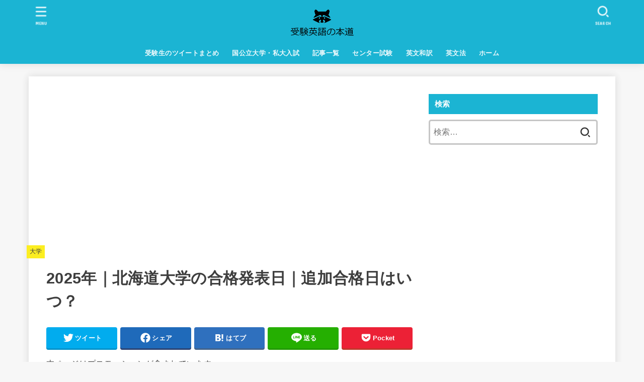

--- FILE ---
content_type: text/html; charset=UTF-8
request_url: https://daigakujuken-english.net/hokudai-2018-goukaku
body_size: 22849
content:
<!doctype html><html lang="ja"><head><meta charset="utf-8"><meta http-equiv="X-UA-Compatible" content="IE=edge"><meta name="HandheldFriendly" content="True"><meta name="MobileOptimized" content="320"><meta name="viewport" content="width=device-width, initial-scale=1"/><link rel="pingback" href="https://daigakujuken-english.net/xmlrpc.php"><meta name='robots' content='index, follow, max-image-preview:large, max-snippet:-1, max-video-preview:-1' /> <!-- This site is optimized with the Yoast SEO Premium plugin v19.6 (Yoast SEO v19.13) - https://yoast.com/wordpress/plugins/seo/ --><title>2025年｜北海道大学の合格発表日｜追加合格日はいつ？ - 受験英語の本道</title><link rel="canonical" href="https://daigakujuken-english.net/hokudai-2018-goukaku" /><meta property="og:locale" content="ja_JP" /><meta property="og:type" content="article" /><meta property="og:title" content="2025年｜北海道大学の合格発表日｜追加合格日はいつ？" /><meta property="og:description" content="この記事では、2025年『北海道大学』の合格発表の日程と、入学手続きの締め切り日をまとめました。 関連記事＞＞ &nbsp; 『北海道大学 解答速報 2025』 &nbsp; 『2025年｜北海道大学の難易度は難化？合格..." /><meta property="og:url" content="https://daigakujuken-english.net/hokudai-2018-goukaku" /><meta property="og:site_name" content="受験英語の本道" /><meta property="article:published_time" content="2018-02-13T03:56:21+00:00" /><meta property="article:modified_time" content="2024-02-02T13:39:46+00:00" /><meta name="author" content="かえで" /><meta name="twitter:card" content="summary_large_image" /><meta name="twitter:creator" content="@eigohondou" /><meta name="twitter:label1" content="執筆者" /><meta name="twitter:data1" content="かえで" /> <script type="application/ld+json" class="yoast-schema-graph">{"@context":"https://schema.org","@graph":[{"@type":"Article","@id":"https://daigakujuken-english.net/hokudai-2018-goukaku#article","isPartOf":{"@id":"https://daigakujuken-english.net/hokudai-2018-goukaku"},"author":{"name":"かえで","@id":"https://daigakujuken-english.net/#/schema/person/273228f2be1361456ca41e5d05309cb1"},"headline":"2025年｜北海道大学の合格発表日｜追加合格日はいつ？","datePublished":"2018-02-13T03:56:21+00:00","dateModified":"2024-02-02T13:39:46+00:00","mainEntityOfPage":{"@id":"https://daigakujuken-english.net/hokudai-2018-goukaku"},"wordCount":32,"commentCount":0,"publisher":{"@id":"https://daigakujuken-english.net/#organization"},"articleSection":["大学","国公立大学・私大入試"],"inLanguage":"ja","potentialAction":[{"@type":"CommentAction","name":"Comment","target":["https://daigakujuken-english.net/hokudai-2018-goukaku#respond"]}]},{"@type":"WebPage","@id":"https://daigakujuken-english.net/hokudai-2018-goukaku","url":"https://daigakujuken-english.net/hokudai-2018-goukaku","name":"2025年｜北海道大学の合格発表日｜追加合格日はいつ？ - 受験英語の本道","isPartOf":{"@id":"https://daigakujuken-english.net/#website"},"datePublished":"2018-02-13T03:56:21+00:00","dateModified":"2024-02-02T13:39:46+00:00","breadcrumb":{"@id":"https://daigakujuken-english.net/hokudai-2018-goukaku#breadcrumb"},"inLanguage":"ja","potentialAction":[{"@type":"ReadAction","target":["https://daigakujuken-english.net/hokudai-2018-goukaku"]}]},{"@type":"BreadcrumbList","@id":"https://daigakujuken-english.net/hokudai-2018-goukaku#breadcrumb","itemListElement":[{"@type":"ListItem","position":1,"name":"ホーム","item":"https://daigakujuken-english.net/"},{"@type":"ListItem","position":2,"name":"2025年｜北海道大学の合格発表日｜追加合格日はいつ？"}]},{"@type":"WebSite","@id":"https://daigakujuken-english.net/#website","url":"https://daigakujuken-english.net/","name":"受験英語の本道","description":"受験英語の文法解説｜勉強法｜参考書を紹介していくサイトです。","publisher":{"@id":"https://daigakujuken-english.net/#organization"},"potentialAction":[{"@type":"SearchAction","target":{"@type":"EntryPoint","urlTemplate":"https://daigakujuken-english.net/?s={search_term_string}"},"query-input":"required name=search_term_string"}],"inLanguage":"ja"},{"@type":"Organization","@id":"https://daigakujuken-english.net/#organization","name":"受験英語の本道","url":"https://daigakujuken-english.net/","logo":{"@type":"ImageObject","inLanguage":"ja","@id":"https://daigakujuken-english.net/#/schema/logo/image/","url":"https://daigakujuken-english.net/wp-content/uploads/2016/08/cropped-0f04475eb73b273d9b010434695b7573-1.png","contentUrl":"https://daigakujuken-english.net/wp-content/uploads/2016/08/cropped-0f04475eb73b273d9b010434695b7573-1.png","width":512,"height":512,"caption":"受験英語の本道"},"image":{"@id":"https://daigakujuken-english.net/#/schema/logo/image/"}},{"@type":"Person","@id":"https://daigakujuken-english.net/#/schema/person/273228f2be1361456ca41e5d05309cb1","name":"かえで","sameAs":["https://twitter.com/@eigohondou"],"url":"https://daigakujuken-english.net/author/aizen"}]}</script> <!-- / Yoast SEO Premium plugin. --><link rel='dns-prefetch' href='//fonts.googleapis.com' /><link rel='dns-prefetch' href='//cdnjs.cloudflare.com' /><link rel='dns-prefetch' href='//v0.wordpress.com' /><link rel="alternate" type="application/rss+xml" title="受験英語の本道 &raquo; フィード" href="https://daigakujuken-english.net/feed" /><link rel="alternate" type="application/rss+xml" title="受験英語の本道 &raquo; コメントフィード" href="https://daigakujuken-english.net/comments/feed" /><link rel="alternate" type="application/rss+xml" title="受験英語の本道 &raquo; 2025年｜北海道大学の合格発表日｜追加合格日はいつ？ のコメントのフィード" href="https://daigakujuken-english.net/hokudai-2018-goukaku/feed" /><!-- <link rel='stylesheet' id='wp-block-library-css' href='https://daigakujuken-english.net/wp-includes/css/dist/block-library/style.min.css' type='text/css' media='all' /> -->
<link rel="stylesheet" type="text/css" href="//daigakujuken-english.net/wp-content/cache/wpfc-minified/7f011c6fbb5ddb226dfd0821db9d4f24/1672975091index.css" media="all"/><style id='wp-block-library-inline-css' type='text/css'>.has-text-align-justify{text-align:justify;}</style><!-- <link rel='stylesheet' id='mediaelement-css' href='https://daigakujuken-english.net/wp-includes/js/mediaelement/mediaelementplayer-legacy.min.css?ver=4.2.17' type='text/css' media='all' /> --><!-- <link rel='stylesheet' id='wp-mediaelement-css' href='https://daigakujuken-english.net/wp-includes/js/mediaelement/wp-mediaelement.min.css' type='text/css' media='all' /> --><!-- <link rel='stylesheet' id='classic-theme-styles-css' href='https://daigakujuken-english.net/wp-includes/css/classic-themes.min.css?ver=1' type='text/css' media='all' /> -->
<link rel="stylesheet" type="text/css" href="//daigakujuken-english.net/wp-content/cache/wpfc-minified/189b5a977cdbf218adbfdd0267480fd1/1672975091index.css" media="all"/><style id='global-styles-inline-css' type='text/css'>body{--wp--preset--color--black: #000;--wp--preset--color--cyan-bluish-gray: #abb8c3;--wp--preset--color--white: #fff;--wp--preset--color--pale-pink: #f78da7;--wp--preset--color--vivid-red: #cf2e2e;--wp--preset--color--luminous-vivid-orange: #ff6900;--wp--preset--color--luminous-vivid-amber: #fcb900;--wp--preset--color--light-green-cyan: #7bdcb5;--wp--preset--color--vivid-green-cyan: #00d084;--wp--preset--color--pale-cyan-blue: #8ed1fc;--wp--preset--color--vivid-cyan-blue: #0693e3;--wp--preset--color--vivid-purple: #9b51e0;--wp--preset--color--mainttlbg: var(--main-ttl-bg);--wp--preset--color--mainttltext: var(--main-ttl-color);--wp--preset--gradient--vivid-cyan-blue-to-vivid-purple: linear-gradient(135deg,rgba(6,147,227,1) 0%,rgb(155,81,224) 100%);--wp--preset--gradient--light-green-cyan-to-vivid-green-cyan: linear-gradient(135deg,rgb(122,220,180) 0%,rgb(0,208,130) 100%);--wp--preset--gradient--luminous-vivid-amber-to-luminous-vivid-orange: linear-gradient(135deg,rgba(252,185,0,1) 0%,rgba(255,105,0,1) 100%);--wp--preset--gradient--luminous-vivid-orange-to-vivid-red: linear-gradient(135deg,rgba(255,105,0,1) 0%,rgb(207,46,46) 100%);--wp--preset--gradient--very-light-gray-to-cyan-bluish-gray: linear-gradient(135deg,rgb(238,238,238) 0%,rgb(169,184,195) 100%);--wp--preset--gradient--cool-to-warm-spectrum: linear-gradient(135deg,rgb(74,234,220) 0%,rgb(151,120,209) 20%,rgb(207,42,186) 40%,rgb(238,44,130) 60%,rgb(251,105,98) 80%,rgb(254,248,76) 100%);--wp--preset--gradient--blush-light-purple: linear-gradient(135deg,rgb(255,206,236) 0%,rgb(152,150,240) 100%);--wp--preset--gradient--blush-bordeaux: linear-gradient(135deg,rgb(254,205,165) 0%,rgb(254,45,45) 50%,rgb(107,0,62) 100%);--wp--preset--gradient--luminous-dusk: linear-gradient(135deg,rgb(255,203,112) 0%,rgb(199,81,192) 50%,rgb(65,88,208) 100%);--wp--preset--gradient--pale-ocean: linear-gradient(135deg,rgb(255,245,203) 0%,rgb(182,227,212) 50%,rgb(51,167,181) 100%);--wp--preset--gradient--electric-grass: linear-gradient(135deg,rgb(202,248,128) 0%,rgb(113,206,126) 100%);--wp--preset--gradient--midnight: linear-gradient(135deg,rgb(2,3,129) 0%,rgb(40,116,252) 100%);--wp--preset--duotone--dark-grayscale: url('#wp-duotone-dark-grayscale');--wp--preset--duotone--grayscale: url('#wp-duotone-grayscale');--wp--preset--duotone--purple-yellow: url('#wp-duotone-purple-yellow');--wp--preset--duotone--blue-red: url('#wp-duotone-blue-red');--wp--preset--duotone--midnight: url('#wp-duotone-midnight');--wp--preset--duotone--magenta-yellow: url('#wp-duotone-magenta-yellow');--wp--preset--duotone--purple-green: url('#wp-duotone-purple-green');--wp--preset--duotone--blue-orange: url('#wp-duotone-blue-orange');--wp--preset--font-size--small: 13px;--wp--preset--font-size--medium: 20px;--wp--preset--font-size--large: 36px;--wp--preset--font-size--x-large: 42px;--wp--preset--spacing--20: 0.44rem;--wp--preset--spacing--30: 0.67rem;--wp--preset--spacing--40: 1rem;--wp--preset--spacing--50: 1.5rem;--wp--preset--spacing--60: 2.25rem;--wp--preset--spacing--70: 3.38rem;--wp--preset--spacing--80: 5.06rem;}:where(.is-layout-flex){gap: 0.5em;}body .is-layout-flow > .alignleft{float: left;margin-inline-start: 0;margin-inline-end: 2em;}body .is-layout-flow > .alignright{float: right;margin-inline-start: 2em;margin-inline-end: 0;}body .is-layout-flow > .aligncenter{margin-left: auto !important;margin-right: auto !important;}body .is-layout-constrained > .alignleft{float: left;margin-inline-start: 0;margin-inline-end: 2em;}body .is-layout-constrained > .alignright{float: right;margin-inline-start: 2em;margin-inline-end: 0;}body .is-layout-constrained > .aligncenter{margin-left: auto !important;margin-right: auto !important;}body .is-layout-constrained > :where(:not(.alignleft):not(.alignright):not(.alignfull)){max-width: var(--wp--style--global--content-size);margin-left: auto !important;margin-right: auto !important;}body .is-layout-constrained > .alignwide{max-width: var(--wp--style--global--wide-size);}body .is-layout-flex{display: flex;}body .is-layout-flex{flex-wrap: wrap;align-items: center;}body .is-layout-flex > *{margin: 0;}:where(.wp-block-columns.is-layout-flex){gap: 2em;}.has-black-color{color: var(--wp--preset--color--black) !important;}.has-cyan-bluish-gray-color{color: var(--wp--preset--color--cyan-bluish-gray) !important;}.has-white-color{color: var(--wp--preset--color--white) !important;}.has-pale-pink-color{color: var(--wp--preset--color--pale-pink) !important;}.has-vivid-red-color{color: var(--wp--preset--color--vivid-red) !important;}.has-luminous-vivid-orange-color{color: var(--wp--preset--color--luminous-vivid-orange) !important;}.has-luminous-vivid-amber-color{color: var(--wp--preset--color--luminous-vivid-amber) !important;}.has-light-green-cyan-color{color: var(--wp--preset--color--light-green-cyan) !important;}.has-vivid-green-cyan-color{color: var(--wp--preset--color--vivid-green-cyan) !important;}.has-pale-cyan-blue-color{color: var(--wp--preset--color--pale-cyan-blue) !important;}.has-vivid-cyan-blue-color{color: var(--wp--preset--color--vivid-cyan-blue) !important;}.has-vivid-purple-color{color: var(--wp--preset--color--vivid-purple) !important;}.has-black-background-color{background-color: var(--wp--preset--color--black) !important;}.has-cyan-bluish-gray-background-color{background-color: var(--wp--preset--color--cyan-bluish-gray) !important;}.has-white-background-color{background-color: var(--wp--preset--color--white) !important;}.has-pale-pink-background-color{background-color: var(--wp--preset--color--pale-pink) !important;}.has-vivid-red-background-color{background-color: var(--wp--preset--color--vivid-red) !important;}.has-luminous-vivid-orange-background-color{background-color: var(--wp--preset--color--luminous-vivid-orange) !important;}.has-luminous-vivid-amber-background-color{background-color: var(--wp--preset--color--luminous-vivid-amber) !important;}.has-light-green-cyan-background-color{background-color: var(--wp--preset--color--light-green-cyan) !important;}.has-vivid-green-cyan-background-color{background-color: var(--wp--preset--color--vivid-green-cyan) !important;}.has-pale-cyan-blue-background-color{background-color: var(--wp--preset--color--pale-cyan-blue) !important;}.has-vivid-cyan-blue-background-color{background-color: var(--wp--preset--color--vivid-cyan-blue) !important;}.has-vivid-purple-background-color{background-color: var(--wp--preset--color--vivid-purple) !important;}.has-black-border-color{border-color: var(--wp--preset--color--black) !important;}.has-cyan-bluish-gray-border-color{border-color: var(--wp--preset--color--cyan-bluish-gray) !important;}.has-white-border-color{border-color: var(--wp--preset--color--white) !important;}.has-pale-pink-border-color{border-color: var(--wp--preset--color--pale-pink) !important;}.has-vivid-red-border-color{border-color: var(--wp--preset--color--vivid-red) !important;}.has-luminous-vivid-orange-border-color{border-color: var(--wp--preset--color--luminous-vivid-orange) !important;}.has-luminous-vivid-amber-border-color{border-color: var(--wp--preset--color--luminous-vivid-amber) !important;}.has-light-green-cyan-border-color{border-color: var(--wp--preset--color--light-green-cyan) !important;}.has-vivid-green-cyan-border-color{border-color: var(--wp--preset--color--vivid-green-cyan) !important;}.has-pale-cyan-blue-border-color{border-color: var(--wp--preset--color--pale-cyan-blue) !important;}.has-vivid-cyan-blue-border-color{border-color: var(--wp--preset--color--vivid-cyan-blue) !important;}.has-vivid-purple-border-color{border-color: var(--wp--preset--color--vivid-purple) !important;}.has-vivid-cyan-blue-to-vivid-purple-gradient-background{background: var(--wp--preset--gradient--vivid-cyan-blue-to-vivid-purple) !important;}.has-light-green-cyan-to-vivid-green-cyan-gradient-background{background: var(--wp--preset--gradient--light-green-cyan-to-vivid-green-cyan) !important;}.has-luminous-vivid-amber-to-luminous-vivid-orange-gradient-background{background: var(--wp--preset--gradient--luminous-vivid-amber-to-luminous-vivid-orange) !important;}.has-luminous-vivid-orange-to-vivid-red-gradient-background{background: var(--wp--preset--gradient--luminous-vivid-orange-to-vivid-red) !important;}.has-very-light-gray-to-cyan-bluish-gray-gradient-background{background: var(--wp--preset--gradient--very-light-gray-to-cyan-bluish-gray) !important;}.has-cool-to-warm-spectrum-gradient-background{background: var(--wp--preset--gradient--cool-to-warm-spectrum) !important;}.has-blush-light-purple-gradient-background{background: var(--wp--preset--gradient--blush-light-purple) !important;}.has-blush-bordeaux-gradient-background{background: var(--wp--preset--gradient--blush-bordeaux) !important;}.has-luminous-dusk-gradient-background{background: var(--wp--preset--gradient--luminous-dusk) !important;}.has-pale-ocean-gradient-background{background: var(--wp--preset--gradient--pale-ocean) !important;}.has-electric-grass-gradient-background{background: var(--wp--preset--gradient--electric-grass) !important;}.has-midnight-gradient-background{background: var(--wp--preset--gradient--midnight) !important;}.has-small-font-size{font-size: var(--wp--preset--font-size--small) !important;}.has-medium-font-size{font-size: var(--wp--preset--font-size--medium) !important;}.has-large-font-size{font-size: var(--wp--preset--font-size--large) !important;}.has-x-large-font-size{font-size: var(--wp--preset--font-size--x-large) !important;}
.wp-block-navigation a:where(:not(.wp-element-button)){color: inherit;}
:where(.wp-block-columns.is-layout-flex){gap: 2em;}
.wp-block-pullquote{font-size: 1.5em;line-height: 1.6;}</style><!-- <link rel='stylesheet' id='contact-form-7-css' href='https://daigakujuken-english.net/wp-content/cache/autoptimize/css/autoptimize_single_443a0083792b1ca61e8116184cb5901e.css?ver=5.7.2' type='text/css' media='all' /> --><!-- <link rel='stylesheet' id='toc-screen-css' href='https://daigakujuken-english.net/wp-content/plugins/table-of-contents-plus/screen.min.css?ver=1509' type='text/css' media='all' /> --><!-- <link rel='stylesheet' id='wordpress-popular-posts-css-css' href='https://daigakujuken-english.net/wp-content/cache/autoptimize/css/autoptimize_single_cff4a50b569f9d814cfe56378d2d03f7.css?ver=6.2.1' type='text/css' media='all' /> --><!-- <link rel='stylesheet' id='stk_style-css' href='https://daigakujuken-english.net/wp-content/cache/autoptimize/css/autoptimize_single_8fbe6f771aeae6f736c33aed65e35089.css?ver=3.17.1' type='text/css' media='all' /> -->
<link rel="stylesheet" type="text/css" href="//daigakujuken-english.net/wp-content/cache/wpfc-minified/2537cd3790a978ec4ae48ee5e02161e4/1692442560index.css" media="all"/><style id='stk_style-inline-css' type='text/css'>:root{--stk-base-font-family:"游ゴシック","Yu Gothic","游ゴシック体","YuGothic","Hiragino Kaku Gothic ProN",Meiryo,sans-serif;--stk-base-font-size-pc:103%;--stk-base-font-size-sp:103%;--stk-font-awesome-free:"Font Awesome 6 Free";--stk-font-awesome-brand:"Font Awesome 6 Brands";--wp--preset--font-size--medium:clamp(1.2em,2.5vw,20px);--wp--preset--font-size--large:clamp(1.5em,4.5vw,36px);--wp--preset--font-size--x-large:clamp(1.9em,5.25vw,42px);--wp--style--gallery-gap-default:.5em;--stk-margin:1.6em;--main-text-color:#3E3E3E;--main-link-color:#1bb4d3;--main-link-color-hover:#E69B9B;--main-ttl-bg:#1bb4d3;--main-ttl-bg-rgba:rgba(27,180,211,.1);--main-ttl-color:#fff;--header-bg:#1bb4d3;--header-bg-overlay:#0ea3c9;--header-logo-color:#ee2;--header-text-color:#edf9fc;--inner-content-bg:#fff;--label-bg:#fcee21;--label-text-color:#3e3e3e;--slider-text-color:#444;--side-text-color:#3e3e3e;--footer-bg:#666;--footer-text-color:#CACACA;--footer-link-color:#f7f7f7;--new-mark-bg:#ff6347;--oc-box-blue:#82c8e2;--oc-box-blue-inner:#d4f3ff;--oc-box-red:#ee5656;--oc-box-red-inner:#feeeed;--oc-box-yellow:#f7cf2e;--oc-box-yellow-inner:#fffae2;--oc-box-green:#39cd75;--oc-box-green-inner:#e8fbf0;--oc-box-pink:#f7b2b2;--oc-box-pink-inner:#fee;--oc-box-gray:#9c9c9c;--oc-box-gray-inner:#f5f5f5;--oc-box-black:#313131;--oc-box-black-inner:#404040;--oc-btn-rich_yellow:#f7cf2e;--oc-btn-rich_yellow-sdw:#ecb254;--oc-btn-rich_pink:#ee5656;--oc-btn-rich_pink-sdw:#d34e4e;--oc-btn-rich_orange:#ef9b2f;--oc-btn-rich_orange-sdw:#cc8c23;--oc-btn-rich_green:#39cd75;--oc-btn-rich_green-sdw:#1eae59;--oc-btn-rich_blue:#19b4ce;--oc-btn-rich_blue-sdw:#07889d;--oc-base-border-color:rgba(125,125,125,.3);--oc-has-background-basic-padding:1.1em;--stk-maker-yellow:#ff6;--stk-maker-pink:#ffd5d5;--stk-maker-blue:#b5dfff;--stk-maker-green:#cff7c7;--stk-caption-font-size:11px}
ul.wpp-list{counter-reset:number}ul.wpp-list li{list-style:none;position:relative;border-bottom:1px solid #ddd;margin:0;padding-bottom:.75em}ul.wpp-list li a::before{counter-increment:number;content:counter(number);background-color:var(--main-ttl-bg);color:var(--main-ttl-color);margin-right:3px;width:1.5em;height:1.5em;line-height:1.5em;font-size:75%;border-radius:3px;font-weight:bold;display:block;text-align:center;position:absolute;left:2px;top:2px;z-index:1}ul.wpp-list img{margin-bottom:0;margin-right:5px}ul.wpp-list li a.wpp-post-title{display:block}ul.wpp-list li a.wpp-post-title::before,ul.wpp-list li .wpp-author a::before,ul.wpp-list li .wpp-category a::before{content:none}ul.wpp-list .wpp-excerpt{font-size:80%}@media only screen and (max-width:480px){#toc_container{font-size:90%}}#toc_container{width:100%!important;padding:1.2em;border:5px solid rgba(100,100,100,.2)}#toc_container li{margin:1em 0;font-weight:bold}#toc_container li li{font-weight:normal;margin:.5em 0}#toc_container li::before{content:none}#toc_container .toc_number{display:inline-block;font-weight:bold;font-size:75%;background-color:var(--main-ttl-bg);color:var(--main-ttl-color);min-width:2.1em;min-height:2.1em;line-height:2.1;text-align:center;border-radius:1em;margin-right:.3em;padding:0 7px}#toc_container a{color:inherit;text-decoration:none}#toc_container a:hover{text-decoration:underline}#toc_container p.toc_title{max-width:580px;font-weight:bold;text-align:left;margin:0 auto;font-size:100%;vertical-align:middle}#toc_container .toc_title::before{display:inline-block;font-family:var(--stk-font-awesome-free,"Font Awesome 5 Free");font-weight:900;content:"\f03a";margin-right:.8em;margin-left:.4em;transform:scale(1.4);color:var(--main-ttl-bg)}#toc_container .toc_title .toc_toggle{font-size:80%;font-weight:normal;margin-left:.2em}#toc_container .toc_list{max-width:580px;margin-left:auto;margin-right:auto}#toc_container .toc_list>li{padding-left:0}</style><link rel='stylesheet' id='gf_font-css' href='https://fonts.googleapis.com/css?family=Concert+One&#038;display=swap' type='text/css' media='all' /><style id='gf_font-inline-css' type='text/css'>.gf {font-family: "Concert One", "游ゴシック", "Yu Gothic", "游ゴシック体", "YuGothic", "Hiragino Kaku Gothic ProN", Meiryo, sans-serif;}</style><link rel='stylesheet' id='fontawesome-css' href='https://cdnjs.cloudflare.com/ajax/libs/font-awesome/6.2.1/css/all.min.css' type='text/css' media='all' /><!-- <link rel='stylesheet' id='tablepress-default-css' href='https://daigakujuken-english.net/wp-content/tablepress-combined.min.css?ver=1' type='text/css' media='all' /> --><!-- <link rel='stylesheet' id='sccss_style-css' href='https://daigakujuken-english.net/?sccss=1' type='text/css' media='all' /> --><!-- <link rel='stylesheet' id='jetpack_css-css' href='https://daigakujuken-english.net/wp-content/cache/autoptimize/css/autoptimize_single_3d08f8b6577b28bd5590b13aff4bf9cc.css?ver=11.6' type='text/css' media='all' /> -->
<link rel="stylesheet" type="text/css" href="//daigakujuken-english.net/wp-content/cache/wpfc-minified/b2240872021a6373b0d08df246ba651e/1672975091index.css" media="all"/> <script src='//daigakujuken-english.net/wp-content/cache/wpfc-minified/a11d4c69267c68d8fa758d248bc450fb/1672140927index.js' type="text/javascript"></script>
<!-- <script type='text/javascript' src='https://daigakujuken-english.net/wp-includes/js/jquery/jquery.min.js?ver=3.6.1' id='jquery-core-js'></script> --> <!-- <script type='text/javascript' src='https://daigakujuken-english.net/wp-includes/js/jquery/jquery-migrate.min.js?ver=3.3.2' id='jquery-migrate-js'></script> --> <script type='text/javascript' id='jquery-js-after'>jQuery(function($){$(".widget_categories li, .widget_nav_menu li").has("ul").toggleClass("accordionMenu");$(".widget ul.children , .widget ul.sub-menu").after("<span class='accordionBtn'></span>");$(".widget ul.children , .widget ul.sub-menu").hide();$("ul .accordionBtn").on("click",function(){$(this).prev("ul").slideToggle();$(this).toggleClass("active")})});</script> <script type='application/json' id='wpp-json'>{"sampling_active":1,"sampling_rate":100,"ajax_url":"https:\/\/daigakujuken-english.net\/wp-json\/wordpress-popular-posts\/v1\/popular-posts","api_url":"https:\/\/daigakujuken-english.net\/wp-json\/wordpress-popular-posts","ID":2061,"token":"f43a0c54a5","lang":0,"debug":0}</script> <script src='//daigakujuken-english.net/wp-content/cache/wpfc-minified/73b622a2586150c45af8c9ab79fae619/1692442560index.js' type="text/javascript"></script>
<!-- <script type='text/javascript' src='https://daigakujuken-english.net/wp-content/plugins/wordpress-popular-posts/assets/js/wpp.min.js?ver=6.2.1' id='wpp-js-js'></script> --> <link rel="https://api.w.org/" href="https://daigakujuken-english.net/wp-json/" /><link rel="alternate" type="application/json" href="https://daigakujuken-english.net/wp-json/wp/v2/posts/2061" /><link rel="EditURI" type="application/rsd+xml" title="RSD" href="https://daigakujuken-english.net/xmlrpc.php?rsd" /><link rel="wlwmanifest" type="application/wlwmanifest+xml" href="https://daigakujuken-english.net/wp-includes/wlwmanifest.xml" /><link rel='shortlink' href='https://wp.me/p7O1dd-xf' /><link rel="alternate" type="application/json+oembed" href="https://daigakujuken-english.net/wp-json/oembed/1.0/embed?url=https%3A%2F%2Fdaigakujuken-english.net%2Fhokudai-2018-goukaku" /><link rel="alternate" type="text/xml+oembed" href="https://daigakujuken-english.net/wp-json/oembed/1.0/embed?url=https%3A%2F%2Fdaigakujuken-english.net%2Fhokudai-2018-goukaku&#038;format=xml" /><style>img#wpstats{display:none}</style><style id="wpp-loading-animation-styles">@-webkit-keyframes bgslide{from{background-position-x:0}to{background-position-x:-200%}}@keyframes bgslide{from{background-position-x:0}to{background-position-x:-200%}}.wpp-widget-placeholder,.wpp-widget-block-placeholder,.wpp-shortcode-placeholder{margin:0 auto;width:60px;height:3px;background:#dd3737;background:linear-gradient(90deg,#dd3737 0%,#571313 10%,#dd3737 100%);background-size:200% auto;border-radius:3px;-webkit-animation:bgslide 1s infinite linear;animation:bgslide 1s infinite linear}</style><!-- Analytics by WP Statistics v13.2.14 - https://wp-statistics.com/ --><style type="text/css">.broken_link, a.broken_link {
text-decoration: line-through;
}</style><link rel="icon" href="https://daigakujuken-english.net/wp-content/uploads/2016/08/cropped-0f04475eb73b273d9b010434695b7573-32x32.png" sizes="32x32" /><link rel="icon" href="https://daigakujuken-english.net/wp-content/uploads/2016/08/cropped-0f04475eb73b273d9b010434695b7573-192x192.png" sizes="192x192" /><link rel="apple-touch-icon" href="https://daigakujuken-english.net/wp-content/uploads/2016/08/cropped-0f04475eb73b273d9b010434695b7573-180x180.png" /><meta name="msapplication-TileImage" content="https://daigakujuken-english.net/wp-content/uploads/2016/08/cropped-0f04475eb73b273d9b010434695b7573-270x270.png" /> <script async src="https://www.googletagmanager.com/gtag/js?id=G-JJJE3J89MP"></script> <script>window.dataLayer = window.dataLayer || [];
function gtag(){dataLayer.push(arguments);}
gtag('js', new Date());
gtag('config', 'G-JJJE3J89MP');</script></head><body data-rsssl=1 class="post-template-default single single-post postid-2061 single-format-standard wp-custom-logo wp-embed-responsive h_balloon h_layout_pc_center_full h_layout_sp_center"> <svg xmlns="http://www.w3.org/2000/svg" viewBox="0 0 0 0" width="0" height="0" focusable="false" role="none" style="visibility: hidden; position: absolute; left: -9999px; overflow: hidden;" ><defs><filter id="wp-duotone-dark-grayscale"><feColorMatrix color-interpolation-filters="sRGB" type="matrix" values=" .299 .587 .114 0 0 .299 .587 .114 0 0 .299 .587 .114 0 0 .299 .587 .114 0 0 " /><feComponentTransfer color-interpolation-filters="sRGB" ><feFuncR type="table" tableValues="0 0.49803921568627" /><feFuncG type="table" tableValues="0 0.49803921568627" /><feFuncB type="table" tableValues="0 0.49803921568627" /><feFuncA type="table" tableValues="1 1" /></feComponentTransfer><feComposite in2="SourceGraphic" operator="in" /></filter></defs></svg><svg xmlns="http://www.w3.org/2000/svg" viewBox="0 0 0 0" width="0" height="0" focusable="false" role="none" style="visibility: hidden; position: absolute; left: -9999px; overflow: hidden;" ><defs><filter id="wp-duotone-grayscale"><feColorMatrix color-interpolation-filters="sRGB" type="matrix" values=" .299 .587 .114 0 0 .299 .587 .114 0 0 .299 .587 .114 0 0 .299 .587 .114 0 0 " /><feComponentTransfer color-interpolation-filters="sRGB" ><feFuncR type="table" tableValues="0 1" /><feFuncG type="table" tableValues="0 1" /><feFuncB type="table" tableValues="0 1" /><feFuncA type="table" tableValues="1 1" /></feComponentTransfer><feComposite in2="SourceGraphic" operator="in" /></filter></defs></svg><svg xmlns="http://www.w3.org/2000/svg" viewBox="0 0 0 0" width="0" height="0" focusable="false" role="none" style="visibility: hidden; position: absolute; left: -9999px; overflow: hidden;" ><defs><filter id="wp-duotone-purple-yellow"><feColorMatrix color-interpolation-filters="sRGB" type="matrix" values=" .299 .587 .114 0 0 .299 .587 .114 0 0 .299 .587 .114 0 0 .299 .587 .114 0 0 " /><feComponentTransfer color-interpolation-filters="sRGB" ><feFuncR type="table" tableValues="0.54901960784314 0.98823529411765" /><feFuncG type="table" tableValues="0 1" /><feFuncB type="table" tableValues="0.71764705882353 0.25490196078431" /><feFuncA type="table" tableValues="1 1" /></feComponentTransfer><feComposite in2="SourceGraphic" operator="in" /></filter></defs></svg><svg xmlns="http://www.w3.org/2000/svg" viewBox="0 0 0 0" width="0" height="0" focusable="false" role="none" style="visibility: hidden; position: absolute; left: -9999px; overflow: hidden;" ><defs><filter id="wp-duotone-blue-red"><feColorMatrix color-interpolation-filters="sRGB" type="matrix" values=" .299 .587 .114 0 0 .299 .587 .114 0 0 .299 .587 .114 0 0 .299 .587 .114 0 0 " /><feComponentTransfer color-interpolation-filters="sRGB" ><feFuncR type="table" tableValues="0 1" /><feFuncG type="table" tableValues="0 0.27843137254902" /><feFuncB type="table" tableValues="0.5921568627451 0.27843137254902" /><feFuncA type="table" tableValues="1 1" /></feComponentTransfer><feComposite in2="SourceGraphic" operator="in" /></filter></defs></svg><svg xmlns="http://www.w3.org/2000/svg" viewBox="0 0 0 0" width="0" height="0" focusable="false" role="none" style="visibility: hidden; position: absolute; left: -9999px; overflow: hidden;" ><defs><filter id="wp-duotone-midnight"><feColorMatrix color-interpolation-filters="sRGB" type="matrix" values=" .299 .587 .114 0 0 .299 .587 .114 0 0 .299 .587 .114 0 0 .299 .587 .114 0 0 " /><feComponentTransfer color-interpolation-filters="sRGB" ><feFuncR type="table" tableValues="0 0" /><feFuncG type="table" tableValues="0 0.64705882352941" /><feFuncB type="table" tableValues="0 1" /><feFuncA type="table" tableValues="1 1" /></feComponentTransfer><feComposite in2="SourceGraphic" operator="in" /></filter></defs></svg><svg xmlns="http://www.w3.org/2000/svg" viewBox="0 0 0 0" width="0" height="0" focusable="false" role="none" style="visibility: hidden; position: absolute; left: -9999px; overflow: hidden;" ><defs><filter id="wp-duotone-magenta-yellow"><feColorMatrix color-interpolation-filters="sRGB" type="matrix" values=" .299 .587 .114 0 0 .299 .587 .114 0 0 .299 .587 .114 0 0 .299 .587 .114 0 0 " /><feComponentTransfer color-interpolation-filters="sRGB" ><feFuncR type="table" tableValues="0.78039215686275 1" /><feFuncG type="table" tableValues="0 0.94901960784314" /><feFuncB type="table" tableValues="0.35294117647059 0.47058823529412" /><feFuncA type="table" tableValues="1 1" /></feComponentTransfer><feComposite in2="SourceGraphic" operator="in" /></filter></defs></svg><svg xmlns="http://www.w3.org/2000/svg" viewBox="0 0 0 0" width="0" height="0" focusable="false" role="none" style="visibility: hidden; position: absolute; left: -9999px; overflow: hidden;" ><defs><filter id="wp-duotone-purple-green"><feColorMatrix color-interpolation-filters="sRGB" type="matrix" values=" .299 .587 .114 0 0 .299 .587 .114 0 0 .299 .587 .114 0 0 .299 .587 .114 0 0 " /><feComponentTransfer color-interpolation-filters="sRGB" ><feFuncR type="table" tableValues="0.65098039215686 0.40392156862745" /><feFuncG type="table" tableValues="0 1" /><feFuncB type="table" tableValues="0.44705882352941 0.4" /><feFuncA type="table" tableValues="1 1" /></feComponentTransfer><feComposite in2="SourceGraphic" operator="in" /></filter></defs></svg><svg xmlns="http://www.w3.org/2000/svg" viewBox="0 0 0 0" width="0" height="0" focusable="false" role="none" style="visibility: hidden; position: absolute; left: -9999px; overflow: hidden;" ><defs><filter id="wp-duotone-blue-orange"><feColorMatrix color-interpolation-filters="sRGB" type="matrix" values=" .299 .587 .114 0 0 .299 .587 .114 0 0 .299 .587 .114 0 0 .299 .587 .114 0 0 " /><feComponentTransfer color-interpolation-filters="sRGB" ><feFuncR type="table" tableValues="0.098039215686275 1" /><feFuncG type="table" tableValues="0 0.66274509803922" /><feFuncB type="table" tableValues="0.84705882352941 0.41960784313725" /><feFuncA type="table" tableValues="1 1" /></feComponentTransfer><feComposite in2="SourceGraphic" operator="in" /></filter></defs></svg><svg xmlns="http://www.w3.org/2000/svg" width="0" height="0" focusable="false" role="none" style="visibility: hidden; position: absolute; left: -9999px; overflow: hidden;"><defs> <symbol viewBox="0 0 512 512" id="stk-facebook-svg"><path d="M504 256C504 119 393 8 256 8S8 119 8 256c0 123.78 90.69 226.38 209.25 245V327.69h-63V256h63v-54.64c0-62.15 37-96.48 93.67-96.48 27.14 0 55.52 4.84 55.52 4.84v61h-31.28c-30.8 0-40.41 19.12-40.41 38.73V256h68.78l-11 71.69h-57.78V501C413.31 482.38 504 379.78 504 256z"/></symbol> <symbol viewBox="0 0 512 512" id="stk-twitter-svg"><path d="M459.37 151.716c.325 4.548.325 9.097.325 13.645 0 138.72-105.583 298.558-298.558 298.558-59.452 0-114.68-17.219-161.137-47.106 8.447.974 16.568 1.299 25.34 1.299 49.055 0 94.213-16.568 130.274-44.832-46.132-.975-84.792-31.188-98.112-72.772 6.498.974 12.995 1.624 19.818 1.624 9.421 0 18.843-1.3 27.614-3.573-48.081-9.747-84.143-51.98-84.143-102.985v-1.299c13.969 7.797 30.214 12.67 47.431 13.319-28.264-18.843-46.781-51.005-46.781-87.391 0-19.492 5.197-37.36 14.294-52.954 51.655 63.675 129.3 105.258 216.365 109.807-1.624-7.797-2.599-15.918-2.599-24.04 0-57.828 46.782-104.934 104.934-104.934 30.213 0 57.502 12.67 76.67 33.137 23.715-4.548 46.456-13.32 66.599-25.34-7.798 24.366-24.366 44.833-46.132 57.827 21.117-2.273 41.584-8.122 60.426-16.243-14.292 20.791-32.161 39.308-52.628 54.253z"/></symbol> <symbol viewBox="0 0 576 512" id="stk-youtube-svg"><path d="M549.655 124.083c-6.281-23.65-24.787-42.276-48.284-48.597C458.781 64 288 64 288 64S117.22 64 74.629 75.486c-23.497 6.322-42.003 24.947-48.284 48.597-11.412 42.867-11.412 132.305-11.412 132.305s0 89.438 11.412 132.305c6.281 23.65 24.787 41.5 48.284 47.821C117.22 448 288 448 288 448s170.78 0 213.371-11.486c23.497-6.321 42.003-24.171 48.284-47.821 11.412-42.867 11.412-132.305 11.412-132.305s0-89.438-11.412-132.305zm-317.51 213.508V175.185l142.739 81.205-142.739 81.201z"/></symbol> <symbol viewBox="0 0 448 512" id="stk-instagram-svg"><path d="M224.1 141c-63.6 0-114.9 51.3-114.9 114.9s51.3 114.9 114.9 114.9S339 319.5 339 255.9 287.7 141 224.1 141zm0 189.6c-41.1 0-74.7-33.5-74.7-74.7s33.5-74.7 74.7-74.7 74.7 33.5 74.7 74.7-33.6 74.7-74.7 74.7zm146.4-194.3c0 14.9-12 26.8-26.8 26.8-14.9 0-26.8-12-26.8-26.8s12-26.8 26.8-26.8 26.8 12 26.8 26.8zm76.1 27.2c-1.7-35.9-9.9-67.7-36.2-93.9-26.2-26.2-58-34.4-93.9-36.2-37-2.1-147.9-2.1-184.9 0-35.8 1.7-67.6 9.9-93.9 36.1s-34.4 58-36.2 93.9c-2.1 37-2.1 147.9 0 184.9 1.7 35.9 9.9 67.7 36.2 93.9s58 34.4 93.9 36.2c37 2.1 147.9 2.1 184.9 0 35.9-1.7 67.7-9.9 93.9-36.2 26.2-26.2 34.4-58 36.2-93.9 2.1-37 2.1-147.8 0-184.8zM398.8 388c-7.8 19.6-22.9 34.7-42.6 42.6-29.5 11.7-99.5 9-132.1 9s-102.7 2.6-132.1-9c-19.6-7.8-34.7-22.9-42.6-42.6-11.7-29.5-9-99.5-9-132.1s-2.6-102.7 9-132.1c7.8-19.6 22.9-34.7 42.6-42.6 29.5-11.7 99.5-9 132.1-9s102.7-2.6 132.1 9c19.6 7.8 34.7 22.9 42.6 42.6 11.7 29.5 9 99.5 9 132.1s2.7 102.7-9 132.1z"/></symbol> <symbol viewBox="0 0 32 32" id="stk-line-svg"><path d="M25.82 13.151c0.465 0 0.84 0.38 0.84 0.841 0 0.46-0.375 0.84-0.84 0.84h-2.34v1.5h2.34c0.465 0 0.84 0.377 0.84 0.84 0 0.459-0.375 0.839-0.84 0.839h-3.181c-0.46 0-0.836-0.38-0.836-0.839v-6.361c0-0.46 0.376-0.84 0.84-0.84h3.181c0.461 0 0.836 0.38 0.836 0.84 0 0.465-0.375 0.84-0.84 0.84h-2.34v1.5zM20.68 17.172c0 0.36-0.232 0.68-0.576 0.795-0.085 0.028-0.177 0.041-0.265 0.041-0.281 0-0.521-0.12-0.68-0.333l-3.257-4.423v3.92c0 0.459-0.372 0.839-0.841 0.839-0.461 0-0.835-0.38-0.835-0.839v-6.361c0-0.36 0.231-0.68 0.573-0.793 0.080-0.031 0.181-0.044 0.259-0.044 0.26 0 0.5 0.139 0.66 0.339l3.283 4.44v-3.941c0-0.46 0.376-0.84 0.84-0.84 0.46 0 0.84 0.38 0.84 0.84zM13.025 17.172c0 0.459-0.376 0.839-0.841 0.839-0.46 0-0.836-0.38-0.836-0.839v-6.361c0-0.46 0.376-0.84 0.84-0.84 0.461 0 0.837 0.38 0.837 0.84zM9.737 18.011h-3.181c-0.46 0-0.84-0.38-0.84-0.839v-6.361c0-0.46 0.38-0.84 0.84-0.84 0.464 0 0.84 0.38 0.84 0.84v5.521h2.341c0.464 0 0.839 0.377 0.839 0.84 0 0.459-0.376 0.839-0.839 0.839zM32 13.752c0-7.161-7.18-12.989-16-12.989s-16 5.828-16 12.989c0 6.415 5.693 11.789 13.38 12.811 0.521 0.109 1.231 0.344 1.411 0.787 0.16 0.401 0.105 1.021 0.051 1.44l-0.219 1.36c-0.060 0.401-0.32 1.581 1.399 0.86 1.721-0.719 9.221-5.437 12.581-9.3 2.299-2.519 3.397-5.099 3.397-7.957z"/></symbol> <symbol viewBox="0 0 50 50" id="stk-feedly-svg"><path d="M20.42,44.65h9.94c1.59,0,3.12-.63,4.25-1.76l12-12c2.34-2.34,2.34-6.14,0-8.48L29.64,5.43c-2.34-2.34-6.14-2.34-8.48,0L4.18,22.4c-2.34,2.34-2.34,6.14,0,8.48l12,12c1.12,1.12,2.65,1.76,4.24,1.76Zm-2.56-11.39l-.95-.95c-.39-.39-.39-1.02,0-1.41l7.07-7.07c.39-.39,1.02-.39,1.41,0l2.12,2.12c.39,.39,.39,1.02,0,1.41l-5.9,5.9c-.19,.19-.44,.29-.71,.29h-2.34c-.27,0-.52-.11-.71-.29Zm10.36,4.71l-.95,.95c-.19,.19-.44,.29-.71,.29h-2.34c-.27,0-.52-.11-.71-.29l-.95-.95c-.39-.39-.39-1.02,0-1.41l2.12-2.12c.39-.39,1.02-.39,1.41,0l2.12,2.12c.39,.39,.39,1.02,0,1.41ZM11.25,25.23l12.73-12.73c.39-.39,1.02-.39,1.41,0l2.12,2.12c.39,.39,.39,1.02,0,1.41l-11.55,11.55c-.19,.19-.45,.29-.71,.29h-2.34c-.27,0-.52-.11-.71-.29l-.95-.95c-.39-.39-.39-1.02,0-1.41Z"/></symbol> <symbol viewBox="0 0 448 512" id="stk-tiktok-svg"><path d="M448,209.91a210.06,210.06,0,0,1-122.77-39.25V349.38A162.55,162.55,0,1,1,185,188.31V278.2a74.62,74.62,0,1,0,52.23,71.18V0l88,0a121.18,121.18,0,0,0,1.86,22.17h0A122.18,122.18,0,0,0,381,102.39a121.43,121.43,0,0,0,67,20.14Z"/></symbol> <symbol viewBox="0 0 50 50" id="stk-hatebu-svg"><path d="M5.53,7.51c5.39,0,10.71,0,16.02,0,.73,0,1.47,.06,2.19,.19,3.52,.6,6.45,3.36,6.99,6.54,.63,3.68-1.34,7.09-5.02,8.67-.32,.14-.63,.27-1.03,.45,3.69,.93,6.25,3.02,7.37,6.59,1.79,5.7-2.32,11.79-8.4,12.05-6.01,.26-12.03,.06-18.13,.06V7.51Zm8.16,28.37c.16,.03,.26,.07,.35,.07,1.82,0,3.64,.03,5.46,0,2.09-.03,3.73-1.58,3.89-3.62,.14-1.87-1.28-3.79-3.27-3.97-2.11-.19-4.25-.04-6.42-.04v7.56Zm-.02-13.77c1.46,0,2.83,0,4.2,0,.29,0,.58,0,.86-.03,1.67-.21,3.01-1.53,3.17-3.12,.16-1.62-.75-3.32-2.36-3.61-1.91-.34-3.89-.25-5.87-.35v7.1Z"/><path d="M43.93,30.53h-7.69V7.59h7.69V30.53Z"/><path d="M44,38.27c0,2.13-1.79,3.86-3.95,3.83-2.12-.03-3.86-1.77-3.85-3.85,0-2.13,1.8-3.86,3.96-3.83,2.12,.03,3.85,1.75,3.84,3.85Z"/></symbol> <symbol id="stk-pokect-svg" viewBox="0 0 50 50"><path d="M8.04,6.5c-2.24,.15-3.6,1.42-3.6,3.7v13.62c0,11.06,11,19.75,20.52,19.68,10.7-.08,20.58-9.11,20.58-19.68V10.2c0-2.28-1.44-3.57-3.7-3.7H8.04Zm8.67,11.08l8.25,7.84,8.26-7.84c3.7-1.55,5.31,2.67,3.79,3.9l-10.76,10.27c-.35,.33-2.23,.33-2.58,0l-10.76-10.27c-1.45-1.36,.44-5.65,3.79-3.9h0Z"/></symbol> <symbol id="stk-pinterest-svg" viewBox="0 0 50 50"><path d="M3.63,25c.11-6.06,2.25-11.13,6.43-15.19,4.18-4.06,9.15-6.12,14.94-6.18,6.23,.11,11.34,2.24,15.32,6.38,3.98,4.15,6,9.14,6.05,14.98-.11,6.01-2.25,11.06-6.43,15.15-4.18,4.09-9.15,6.16-14.94,6.21-2,0-4-.31-6.01-.92,.39-.61,.78-1.31,1.17-2.09,.44-.94,1-2.73,1.67-5.34,.17-.72,.42-1.7,.75-2.92,.39,.67,1.06,1.28,2,1.84,2.5,1.17,5.15,1.06,7.93-.33,2.89-1.67,4.9-4.26,6.01-7.76,1-3.67,.88-7.08-.38-10.22-1.25-3.15-3.49-5.41-6.72-6.8-4.06-1.17-8.01-1.04-11.85,.38s-6.51,3.85-8.01,7.3c-.39,1.28-.62,2.55-.71,3.8s-.04,2.47,.12,3.67,.59,2.27,1.25,3.21,1.56,1.67,2.67,2.17c.28,.11,.5,.11,.67,0,.22-.11,.44-.56,.67-1.33s.31-1.31,.25-1.59c-.06-.11-.17-.31-.33-.59-1.17-1.89-1.56-3.88-1.17-5.97,.39-2.09,1.25-3.85,2.59-5.3,2.06-1.84,4.47-2.84,7.22-3,2.75-.17,5.11,.59,7.05,2.25,1.06,1.22,1.74,2.7,2.04,4.42s.31,3.38,0,4.97c-.31,1.59-.85,3.07-1.63,4.47-1.39,2.17-3.03,3.28-4.92,3.34-1.11-.06-2.02-.49-2.71-1.29s-.91-1.74-.62-2.79c.11-.61,.44-1.81,1-3.59s.86-3.12,.92-4c-.17-2.12-1.14-3.2-2.92-3.26-1.39,.17-2.42,.79-3.09,1.88s-1.03,2.32-1.09,3.71c.17,1.62,.42,2.73,.75,3.34-.61,2.5-1.09,4.51-1.42,6.01-.11,.39-.42,1.59-.92,3.59s-.78,3.53-.83,4.59v2.34c-3.95-1.84-7.07-4.49-9.35-7.97-2.28-3.48-3.42-7.33-3.42-11.56Z"/></symbol> <symbol id="stk-user_url-svg" viewBox="0 0 50 50"><path d="M33.62,25c0,1.99-.11,3.92-.3,5.75H16.67c-.19-1.83-.38-3.76-.38-5.75s.19-3.92,.38-5.75h16.66c.19,1.83,.3,3.76,.3,5.75Zm13.65-5.75c.48,1.84,.73,3.76,.73,5.75s-.25,3.91-.73,5.75h-11.06c.19-1.85,.29-3.85,.29-5.75s-.1-3.9-.29-5.75h11.06Zm-.94-2.88h-10.48c-.9-5.74-2.68-10.55-4.97-13.62,7.04,1.86,12.76,6.96,15.45,13.62Zm-13.4,0h-15.87c.55-3.27,1.39-6.17,2.43-8.5,.94-2.12,1.99-3.66,3.01-4.63,1.01-.96,1.84-1.24,2.5-1.24s1.49,.29,2.5,1.24c1.02,.97,2.07,2.51,3.01,4.63,1.03,2.34,1.88,5.23,2.43,8.5h0Zm-29.26,0C6.37,9.72,12.08,4.61,19.12,2.76c-2.29,3.07-4.07,7.88-4.97,13.62H3.67Zm10.12,2.88c-.19,1.85-.37,3.77-.37,5.75s.18,3.9,.37,5.75H2.72c-.47-1.84-.72-3.76-.72-5.75s.25-3.91,.72-5.75H13.79Zm5.71,22.87c-1.03-2.34-1.88-5.23-2.43-8.5h15.87c-.55,3.27-1.39,6.16-2.43,8.5-.94,2.13-1.99,3.67-3.01,4.64-1.01,.95-1.84,1.24-2.58,1.24-.58,0-1.41-.29-2.42-1.24-1.02-.97-2.07-2.51-3.01-4.64h0Zm-.37,5.12c-7.04-1.86-12.76-6.96-15.45-13.62H14.16c.9,5.74,2.68,10.55,4.97,13.62h0Zm11.75,0c2.29-3.07,4.07-7.88,4.97-13.62h10.48c-2.7,6.66-8.41,11.76-15.45,13.62h0Z"/></symbol> <symbol id="stk-envelope-svg" viewBox="0 0 300 300"><path d="M300.03,81.5c0-30.25-24.75-55-55-55h-190c-30.25,0-55,24.75-55,55v140c0,30.25,24.75,55,55,55h190c30.25,0,55-24.75,55-55 V81.5z M37.4,63.87c4.75-4.75,11.01-7.37,17.63-7.37h190c6.62,0,12.88,2.62,17.63,7.37c4.75,4.75,7.37,11.01,7.37,17.63v5.56 c-0.32,0.2-0.64,0.41-0.95,0.64L160.2,169.61c-0.75,0.44-5.12,2.89-10.17,2.89c-4.99,0-9.28-2.37-10.23-2.94L30.99,87.7 c-0.31-0.23-0.63-0.44-0.95-0.64V81.5C30.03,74.88,32.65,68.62,37.4,63.87z M262.66,239.13c-4.75,4.75-11.01,7.37-17.63,7.37h-190 c-6.62,0-12.88-2.62-17.63-7.37c-4.75-4.75-7.37-11.01-7.37-17.63v-99.48l93.38,70.24c0.16,0.12,0.32,0.24,0.49,0.35 c1.17,0.81,11.88,7.88,26.13,7.88c14.25,0,24.96-7.07,26.14-7.88c0.17-0.11,0.33-0.23,0.49-0.35l93.38-70.24v99.48 C270.03,228.12,267.42,234.38,262.66,239.13z"/></symbol> </defs></svg><div id="container"><header id="header" class="stk_header"><div class="inner-header wrap"><div class="site__logo fs_l"><p class="site__logo__title img"><a href="https://daigakujuken-english.net/" class="custom-logo-link" rel="home"><img width="400" height="163" src="https://daigakujuken-english.net/wp-content/uploads/2018/01/cropped-d0a06e3cd0a38a700645e2950b7a0cd0.png" class="custom-logo" alt="受験英語の本道" decoding="async" srcset="https://daigakujuken-english.net/wp-content/uploads/2018/01/cropped-d0a06e3cd0a38a700645e2950b7a0cd0.png 400w, https://daigakujuken-english.net/wp-content/uploads/2018/01/cropped-d0a06e3cd0a38a700645e2950b7a0cd0-300x122.png 300w" sizes="(max-width: 400px) 100vw, 400px" /></a></p></div><nav class="stk_g_nav stk-hidden_sp"><ul id="menu-%e3%82%b9%e3%83%9e%e3%83%9b%e7%94%a8%e3%83%a1%e3%83%8b%e3%83%a5%e3%83%bc" class="ul__g_nav"><li id="menu-item-2180" class="menu-item menu-item-type-taxonomy menu-item-object-category menu-item-2180"><a href="https://daigakujuken-english.net/category/tweet-matome">受験生のツイートまとめ</a></li><li id="menu-item-2181" class="menu-item menu-item-type-taxonomy menu-item-object-category current-post-ancestor current-menu-parent current-post-parent menu-item-2181"><a href="https://daigakujuken-english.net/category/college">国公立大学・私大入試</a></li><li id="menu-item-1376" class="menu-item menu-item-type-post_type menu-item-object-page menu-item-1376"><a href="https://daigakujuken-english.net/%e3%82%b5%e3%82%a4%e3%83%88%e3%83%9e%e3%83%83%e3%83%97">記事一覧</a></li><li id="menu-item-1378" class="menu-item menu-item-type-taxonomy menu-item-object-category menu-item-1378"><a href="https://daigakujuken-english.net/category/center">センター試験</a></li><li id="menu-item-1379" class="menu-item menu-item-type-taxonomy menu-item-object-category menu-item-1379"><a href="https://daigakujuken-english.net/category/translation">英文和訳</a></li><li id="menu-item-1377" class="menu-item menu-item-type-taxonomy menu-item-object-category menu-item-1377"><a href="https://daigakujuken-english.net/category/english-grammar">英文法</a></li><li id="menu-item-1375" class="menu-item menu-item-type-custom menu-item-object-custom menu-item-home menu-item-1375"><a href="https://daigakujuken-english.net/">ホーム</a></li></ul></nav><nav class="stk_g_nav fadeIn stk-hidden_pc"><ul id="menu-%e3%82%b9%e3%83%9e%e3%83%9b%e7%94%a8%e3%83%a1%e3%83%8b%e3%83%a5%e3%83%bc-1" class="ul__g_nav"><li class="menu-item menu-item-type-taxonomy menu-item-object-category menu-item-2180"><a href="https://daigakujuken-english.net/category/tweet-matome">受験生のツイートまとめ</a></li><li class="menu-item menu-item-type-taxonomy menu-item-object-category current-post-ancestor current-menu-parent current-post-parent menu-item-2181"><a href="https://daigakujuken-english.net/category/college">国公立大学・私大入試</a></li><li class="menu-item menu-item-type-post_type menu-item-object-page menu-item-1376"><a href="https://daigakujuken-english.net/%e3%82%b5%e3%82%a4%e3%83%88%e3%83%9e%e3%83%83%e3%83%97">記事一覧</a></li><li class="menu-item menu-item-type-taxonomy menu-item-object-category menu-item-1378"><a href="https://daigakujuken-english.net/category/center">センター試験</a></li><li class="menu-item menu-item-type-taxonomy menu-item-object-category menu-item-1379"><a href="https://daigakujuken-english.net/category/translation">英文和訳</a></li><li class="menu-item menu-item-type-taxonomy menu-item-object-category menu-item-1377"><a href="https://daigakujuken-english.net/category/english-grammar">英文法</a></li><li class="menu-item menu-item-type-custom menu-item-object-custom menu-item-home menu-item-1375"><a href="https://daigakujuken-english.net/">ホーム</a></li></ul></nav><a href="#searchbox" data-remodal-target="searchbox" class="nav_btn search_btn"> <svg version="1.1" id="svgicon_search_btn" class="stk_svgicon nav_btn__svgicon" xmlns="http://www.w3.org/2000/svg" xmlns:xlink="http://www.w3.org/1999/xlink" x="0px"
y="0px" viewBox="0 0 50 50" style="enable-background:new 0 0 50 50;" xml:space="preserve"> <path fill="" d="M44.35,48.52l-4.95-4.95c-1.17-1.17-1.17-3.07,0-4.24l0,0c1.17-1.17,3.07-1.17,4.24,0l4.95,4.95c1.17,1.17,1.17,3.07,0,4.24
l0,0C47.42,49.7,45.53,49.7,44.35,48.52z"/> <path fill="" d="M22.81,7c8.35,0,15.14,6.79,15.14,15.14s-6.79,15.14-15.14,15.14S7.67,30.49,7.67,22.14S14.46,7,22.81,7 M22.81,1
C11.13,1,1.67,10.47,1.67,22.14s9.47,21.14,21.14,21.14s21.14-9.47,21.14-21.14S34.49,1,22.81,1L22.81,1z"/> </svg> <span class="text gf">search</span></a><a href="#spnavi" data-remodal-target="spnavi" class="nav_btn menu_btn"> <svg version="1.1" id="svgicon_nav_btn" class="stk_svgicon nav_btn__svgicon" xmlns="http://www.w3.org/2000/svg" xmlns:xlink="http://www.w3.org/1999/xlink" x="0px"
y="0px" viewBox="0 0 50 50" style="enable-background:new 0 0 50 50;" xml:space="preserve"> <g> <g> <path fill="" d="M45.1,46.5H4.9c-1.6,0-2.9-1.3-2.9-2.9v-0.2c0-1.6,1.3-2.9,2.9-2.9h40.2c1.6,0,2.9,1.3,2.9,2.9v0.2
C48,45.2,46.7,46.5,45.1,46.5z"/> </g> <g> <path fill="" d="M45.1,28.5H4.9c-1.6,0-2.9-1.3-2.9-2.9v-0.2c0-1.6,1.3-2.9,2.9-2.9h40.2c1.6,0,2.9,1.3,2.9,2.9v0.2
C48,27.2,46.7,28.5,45.1,28.5z"/> </g> <g> <path fill="" d="M45.1,10.5H4.9C3.3,10.5,2,9.2,2,7.6V7.4c0-1.6,1.3-2.9,2.9-2.9h40.2c1.6,0,2.9,1.3,2.9,2.9v0.2
C48,9.2,46.7,10.5,45.1,10.5z"/> </g> </g> </svg> <span class="text gf">menu</span></a></div></header><div id="content"><div id="inner-content" class="fadeIn wrap"><main id="main"><article id="post-2061" class="post-2061 post type-post status-publish format-standard hentry category-daigaku category-college article"><div id="custom_html-3" class="widget_text widget widget_custom_html"><div class="textwidget custom-html-widget"><script async src="https://pagead2.googlesyndication.com/pagead/js/adsbygoogle.js?client=ca-pub-3967881928667809" crossorigin="anonymous"></script> <!-- a --> <ins class="adsbygoogle" style="display: block;" data-ad-client="ca-pub-3967881928667809" data-ad-slot="2149431908" data-ad-format="auto" data-full-width-responsive="true"></ins> <script>(adsbygoogle = window.adsbygoogle || []).push({});</script></div></div><header class="article-header entry-header"><p class="byline entry-meta vcard"><span class="cat-name cat-id-91"><a href="https://daigakujuken-english.net/category/daigaku">大学</a></span></p><h1 class="entry-title post-title" itemprop="headline" rel="bookmark">2025年｜北海道大学の合格発表日｜追加合格日はいつ？</h1><ul class="sns_btn__ul"><li class="sns_btn__li twitter"><a class="sns_btn__link" target="blank" 
href="//twitter.com/intent/tweet?url=https%3A%2F%2Fdaigakujuken-english.net%2Fhokudai-2018-goukaku&text=2025%E5%B9%B4%EF%BD%9C%E5%8C%97%E6%B5%B7%E9%81%93%E5%A4%A7%E5%AD%A6%E3%81%AE%E5%90%88%E6%A0%BC%E7%99%BA%E8%A1%A8%E6%97%A5%EF%BD%9C%E8%BF%BD%E5%8A%A0%E5%90%88%E6%A0%BC%E6%97%A5%E3%81%AF%E3%81%84%E3%81%A4%EF%BC%9F&via=@eigohondou&tw_p=tweetbutton" 
onclick="window.open(this.href, 'tweetwindow', 'width=550, height=450,personalbar=0,toolbar=0,scrollbars=1,resizable=1'); return false;
"> <svg class="stk_sns__svgicon"><use xlink:href="#stk-twitter-svg" /></svg> <span class="sns_btn__text">ツイート</span></a></li><li class="sns_btn__li facebook"><a class="sns_btn__link" 
href="//www.facebook.com/sharer.php?src=bm&u=https%3A%2F%2Fdaigakujuken-english.net%2Fhokudai-2018-goukaku&t=2025%E5%B9%B4%EF%BD%9C%E5%8C%97%E6%B5%B7%E9%81%93%E5%A4%A7%E5%AD%A6%E3%81%AE%E5%90%88%E6%A0%BC%E7%99%BA%E8%A1%A8%E6%97%A5%EF%BD%9C%E8%BF%BD%E5%8A%A0%E5%90%88%E6%A0%BC%E6%97%A5%E3%81%AF%E3%81%84%E3%81%A4%EF%BC%9F" 
onclick="javascript:window.open(this.href, '', 'menubar=no,toolbar=no,resizable=yes,scrollbars=yes,height=300,width=600');return false;
"> <svg class="stk_sns__svgicon"><use xlink:href="#stk-facebook-svg" /></svg> <span class="sns_btn__text">シェア</span></a></li><li class="sns_btn__li hatebu"><a class="sns_btn__link" target="_blank"
href="//b.hatena.ne.jp/add?mode=confirm&url=https://daigakujuken-english.net/hokudai-2018-goukaku
&title=2025%E5%B9%B4%EF%BD%9C%E5%8C%97%E6%B5%B7%E9%81%93%E5%A4%A7%E5%AD%A6%E3%81%AE%E5%90%88%E6%A0%BC%E7%99%BA%E8%A1%A8%E6%97%A5%EF%BD%9C%E8%BF%BD%E5%8A%A0%E5%90%88%E6%A0%BC%E6%97%A5%E3%81%AF%E3%81%84%E3%81%A4%EF%BC%9F" 
onclick="window.open(this.href, 'HBwindow', 'width=600, height=400, menubar=no, toolbar=no, scrollbars=yes'); return false;
"> <svg class="stk_sns__svgicon"><use xlink:href="#stk-hatebu-svg" /></svg> <span class="sns_btn__text">はてブ</span></a></li><li class="sns_btn__li line"><a class="sns_btn__link" target="_blank"
href="//line.me/R/msg/text/?2025%E5%B9%B4%EF%BD%9C%E5%8C%97%E6%B5%B7%E9%81%93%E5%A4%A7%E5%AD%A6%E3%81%AE%E5%90%88%E6%A0%BC%E7%99%BA%E8%A1%A8%E6%97%A5%EF%BD%9C%E8%BF%BD%E5%8A%A0%E5%90%88%E6%A0%BC%E6%97%A5%E3%81%AF%E3%81%84%E3%81%A4%EF%BC%9F%0Ahttps%3A%2F%2Fdaigakujuken-english.net%2Fhokudai-2018-goukaku
"> <svg class="stk_sns__svgicon"><use xlink:href="#stk-line-svg" /></svg> <span class="sns_btn__text">送る</span></a></li><li class="sns_btn__li pocket"><a class="sns_btn__link" 
href="//getpocket.com/edit?url=https://daigakujuken-english.net/hokudai-2018-goukaku&title=2025%E5%B9%B4%EF%BD%9C%E5%8C%97%E6%B5%B7%E9%81%93%E5%A4%A7%E5%AD%A6%E3%81%AE%E5%90%88%E6%A0%BC%E7%99%BA%E8%A1%A8%E6%97%A5%EF%BD%9C%E8%BF%BD%E5%8A%A0%E5%90%88%E6%A0%BC%E6%97%A5%E3%81%AF%E3%81%84%E3%81%A4%EF%BC%9F" 
onclick="window.open(this.href, 'Pocketwindow', 'width=550, height=350, menubar=no, toolbar=no, scrollbars=yes'); return false;
"> <svg class="stk_sns__svgicon"><use xlink:href="#stk-pokect-svg" /></svg> <span class="sns_btn__text">Pocket</span></a></li></ul></header><section class="entry-content cf"><div class="add titleunder"><div id="text-11" class="widget widget_text"><div class="textwidget"><p>本ページはプロモーションが含まれています</p></div></div><div id="custom_html-5" class="widget_text widget widget_custom_html"><div class="textwidget custom-html-widget"><script async src="https://pagead2.googlesyndication.com/pagead/js/adsbygoogle.js?client=ca-pub-3967881928667809" crossorigin="anonymous"></script> <!-- a --> <ins class="adsbygoogle" style="display: block;" data-ad-client="ca-pub-3967881928667809" data-ad-slot="2149431908" data-ad-format="auto" data-full-width-responsive="true"></ins> <script>(adsbygoogle = window.adsbygoogle || []).push({});</script></div></div></div><div class="theContentWrap-ccc"><p>この記事では、2025年<b>『北海道大学』</b>の<span style="color: #ff0000;"><b>合格発表の日程と、入学手続きの締め切り日</b></span>をまとめました。</p><p>関連記事＞＞</p><p>&nbsp;</p><p>『<a href="https://daigakujuken-english.net/hokudai-kaitou">北海道大学 解答速報 2025</a>』</p><p>&nbsp;</p><p>『<a href="https://daigakujuken-english.net/hokkaido-2018">2025年｜北海道大学の難易度は難化？合格最低点予想も！</a>』</p><p>&nbsp;</p><div id="toc_container" class="no_bullets"><p class="toc_title">目次</p><ul class="toc_list"><li><a href="#2019"><span class="toc_number toc_depth_1">1</span> 北海道大学の追加合格｜補欠合格はいつ？【2019】</a></li><li><a href="#2025"><span class="toc_number toc_depth_1">2</span> 【2025年】北大の『合格発表の日程』&amp;『入学手続きの締め切り期限』はいつか</a><ul><li><a href="#i"><span class="toc_number toc_depth_2">2.1</span> 【前期日程】北大の合格発表日&amp;入学手続き締め切り日</a></li><li><a href="#i-2"><span class="toc_number toc_depth_2">2.2</span> 【後期日程】北大大学の合格発表日&amp;入学手続き締め切り日</a></li><li><a href="#i-3"><span class="toc_number toc_depth_2">2.3</span> まとめ</a></li></ul></li></ul></div><h2><span id="2019">北海道大学の追加合格｜補欠合格はいつ？【2019】</span></h2><p>2025年の北海道大学の追加合格（補欠合格）は、3月28日（木）付近です。</p><p>3月28日付近に電話がかかってくる可能性があるので、<br /> <span style="color: #ff0000;"><b>電話に出られる状態で待機</b></span>しておくのがベストです。</p><p>以下は2018年の追加合格の様子。</p><blockquote><p>　平成30年3月28日（水）午前8時30分現在の欠員は次のとおりです。</p><p>　　理学部 数学科           ２名<br /> 　　理学部 物理学科          １名<br /> 　　理学部 化学科           ３名<br /> 　　医学部 医学科           ２名<br /> 　　医学部 保健学科 理学療法学専攻  ２名<br /> 　　歯学部               １名<br /> 　　薬学部               １名<br /> 　　工学部 応用理工系学科       ３名<br /> 　　工学部 情報エレクトロニクス学科    １名<br /> 　　工学部 機械知能工学科       ８名<br /> 　　工学部 環境社会工学科       ５名<br /> 　　農学部               ２名</p><p>https://www.hokudai.ac.jp/　より引用</p></blockquote> <script async src="https://pagead2.googlesyndication.com/pagead/js/adsbygoogle.js?client=ca-pub-3967881928667809"
crossorigin="anonymous"></script> <!-- a --> <ins class="adsbygoogle"
style="display:block"
data-ad-client="ca-pub-3967881928667809"
data-ad-slot="2149431908"
data-ad-format="auto"
data-full-width-responsive="true"></ins> <script>(adsbygoogle = window.adsbygoogle || []).push({});</script> <h2><span id="2025">【2025年】北大の『合格発表の日程』&amp;『入学手続きの締め切り期限』はいつか</span></h2><p>北大の合格発表は、<span style="background-color: #ccffff;">北海道大学の高等教育推進機構の<b>正面玄関に掲示され、北大のホームページ上にも掲載</b>されます。</span></p><h3><span id="i">【前期日程】北大の合格発表日&amp;入学手続き締め切り日</span></h3><p><span style="color: #ff0000;"><b>合格発表日</b></span>・・・前期日程 2025年3月7日（木） 9：00（予定）</p><p>&nbsp;</p><p>となっています。</p><h3><span id="i-2">【後期日程】北大大学の合格発表日&amp;入学手続き締め切り日</span></h3><p><span style="color: #ff0000;"><b>合格発表日</b></span>・・・ 2025年3月20日（水） 16：00（予定）</p><p>&nbsp;</p><p>となっています。</p><p><a href="https://www.hokudai.ac.jp/admission/" target="_blank" rel="noopener">https://www.hokudai.ac.jp/admission/</a>　←からご覧いただけます。</p> <script async src="https://pagead2.googlesyndication.com/pagead/js/adsbygoogle.js?client=ca-pub-3967881928667809"
crossorigin="anonymous"></script> <!-- a --> <ins class="adsbygoogle"
style="display:block"
data-ad-client="ca-pub-3967881928667809"
data-ad-slot="2149431908"
data-ad-format="auto"
data-full-width-responsive="true"></ins> <script>(adsbygoogle = window.adsbygoogle || []).push({});</script> <p>関連記事＞＞</p><p><a href="https://daigakujuken-english.net/hokudai-nyugaku-2018">北大の入学式の日程と場所【2019】服装や持ち物もまとめ</a></p><h3><span id="i-3">まとめ</span></h3><p>2025年、北海道大学の<span style="background-color: #ccffff;"><b>合格発表の日程と、入学手続き締め切りは前期・後期で分かれています。</b></span><b></b></p><p>入学手続き締め切りギリギリになって焦らないよう<span style="color: #ff0000;"><b>余</b></span><span style="color: #ff0000;"><b>裕を持った準備が大切</b></span>です。</p><p>関連記事＞＞</p><p>&nbsp;</p><p>『<a href="https://daigakujuken-english.net/hokudai-kaitou">北海道大学 解答速報 2025</a>』</p><p>&nbsp;</p><p>『<a href="https://daigakujuken-english.net/hokkaido-2018">2025年｜北海道大学の難易度は難化？合格最低点予想も！</a>』</p><p>&nbsp;</p><p>『<a href="https://daigakujuken-english.net/clam-school">予備校で浪人生だった私が費用が安いおすすめ予備校を紹介！</a>』</p><p>&nbsp;</p><p>『<a href="https://daigakujuken-english.net/2018-center">2025年共通テストは難化？『やばい』『死んだ』受験生の声まとめ！</a>』</p><p>&nbsp;</p></div><div class="add contentunder"><div id="custom_html-2" class="widget_text widget widget_custom_html"><div class="textwidget custom-html-widget"><script async src="https://pagead2.googlesyndication.com/pagead/js/adsbygoogle.js?client=ca-pub-3967881928667809"
crossorigin="anonymous"></script> <!-- a --> <ins class="adsbygoogle"
style="display:block"
data-ad-client="ca-pub-3967881928667809"
data-ad-slot="2149431908"
data-ad-format="auto"
data-full-width-responsive="true"></ins> <script>(adsbygoogle = window.adsbygoogle || []).push({});</script> <script async src="https://pagead2.googlesyndication.com/pagead/js/adsbygoogle.js?client=ca-pub-3967881928667809"
crossorigin="anonymous"></script> <ins class="adsbygoogle"
style="display:block"
data-ad-format="autorelaxed"
data-ad-client="ca-pub-3967881928667809"
data-ad-slot="4082047401"></ins> <script>(adsbygoogle = window.adsbygoogle || []).push({});</script></div></div></div></section><footer class="article-footer"><ul class="post-categories"><li><a href="https://daigakujuken-english.net/category/daigaku" rel="category tag">大学</a></li><li><a href="https://daigakujuken-english.net/category/college" rel="category tag">国公立大学・私大入試</a></li></ul></footer></article><div id="single_foot"><div class="sharewrap"><ul class="sns_btn__ul"><li class="sns_btn__li twitter"><a class="sns_btn__link" target="blank" 
href="//twitter.com/intent/tweet?url=https%3A%2F%2Fdaigakujuken-english.net%2Fhokudai-2018-goukaku&text=2025%E5%B9%B4%EF%BD%9C%E5%8C%97%E6%B5%B7%E9%81%93%E5%A4%A7%E5%AD%A6%E3%81%AE%E5%90%88%E6%A0%BC%E7%99%BA%E8%A1%A8%E6%97%A5%EF%BD%9C%E8%BF%BD%E5%8A%A0%E5%90%88%E6%A0%BC%E6%97%A5%E3%81%AF%E3%81%84%E3%81%A4%EF%BC%9F&via=@eigohondou&tw_p=tweetbutton" 
onclick="window.open(this.href, 'tweetwindow', 'width=550, height=450,personalbar=0,toolbar=0,scrollbars=1,resizable=1'); return false;
"> <svg class="stk_sns__svgicon"><use xlink:href="#stk-twitter-svg" /></svg> <span class="sns_btn__text">ツイート</span></a></li><li class="sns_btn__li facebook"><a class="sns_btn__link" 
href="//www.facebook.com/sharer.php?src=bm&u=https%3A%2F%2Fdaigakujuken-english.net%2Fhokudai-2018-goukaku&t=2025%E5%B9%B4%EF%BD%9C%E5%8C%97%E6%B5%B7%E9%81%93%E5%A4%A7%E5%AD%A6%E3%81%AE%E5%90%88%E6%A0%BC%E7%99%BA%E8%A1%A8%E6%97%A5%EF%BD%9C%E8%BF%BD%E5%8A%A0%E5%90%88%E6%A0%BC%E6%97%A5%E3%81%AF%E3%81%84%E3%81%A4%EF%BC%9F" 
onclick="javascript:window.open(this.href, '', 'menubar=no,toolbar=no,resizable=yes,scrollbars=yes,height=300,width=600');return false;
"> <svg class="stk_sns__svgicon"><use xlink:href="#stk-facebook-svg" /></svg> <span class="sns_btn__text">シェア</span></a></li><li class="sns_btn__li hatebu"><a class="sns_btn__link" target="_blank"
href="//b.hatena.ne.jp/add?mode=confirm&url=https://daigakujuken-english.net/hokudai-2018-goukaku
&title=2025%E5%B9%B4%EF%BD%9C%E5%8C%97%E6%B5%B7%E9%81%93%E5%A4%A7%E5%AD%A6%E3%81%AE%E5%90%88%E6%A0%BC%E7%99%BA%E8%A1%A8%E6%97%A5%EF%BD%9C%E8%BF%BD%E5%8A%A0%E5%90%88%E6%A0%BC%E6%97%A5%E3%81%AF%E3%81%84%E3%81%A4%EF%BC%9F" 
onclick="window.open(this.href, 'HBwindow', 'width=600, height=400, menubar=no, toolbar=no, scrollbars=yes'); return false;
"> <svg class="stk_sns__svgicon"><use xlink:href="#stk-hatebu-svg" /></svg> <span class="sns_btn__text">はてブ</span></a></li><li class="sns_btn__li line"><a class="sns_btn__link" target="_blank"
href="//line.me/R/msg/text/?2025%E5%B9%B4%EF%BD%9C%E5%8C%97%E6%B5%B7%E9%81%93%E5%A4%A7%E5%AD%A6%E3%81%AE%E5%90%88%E6%A0%BC%E7%99%BA%E8%A1%A8%E6%97%A5%EF%BD%9C%E8%BF%BD%E5%8A%A0%E5%90%88%E6%A0%BC%E6%97%A5%E3%81%AF%E3%81%84%E3%81%A4%EF%BC%9F%0Ahttps%3A%2F%2Fdaigakujuken-english.net%2Fhokudai-2018-goukaku
"> <svg class="stk_sns__svgicon"><use xlink:href="#stk-line-svg" /></svg> <span class="sns_btn__text">送る</span></a></li><li class="sns_btn__li pocket"><a class="sns_btn__link" 
href="//getpocket.com/edit?url=https://daigakujuken-english.net/hokudai-2018-goukaku&title=2025%E5%B9%B4%EF%BD%9C%E5%8C%97%E6%B5%B7%E9%81%93%E5%A4%A7%E5%AD%A6%E3%81%AE%E5%90%88%E6%A0%BC%E7%99%BA%E8%A1%A8%E6%97%A5%EF%BD%9C%E8%BF%BD%E5%8A%A0%E5%90%88%E6%A0%BC%E6%97%A5%E3%81%AF%E3%81%84%E3%81%A4%EF%BC%9F" 
onclick="window.open(this.href, 'Pocketwindow', 'width=550, height=350, menubar=no, toolbar=no, scrollbars=yes'); return false;
"> <svg class="stk_sns__svgicon"><use xlink:href="#stk-pokect-svg" /></svg> <span class="sns_btn__text">Pocket</span></a></li></ul></div><div id="respond" class="comment-respond"><h3 id="reply-title" class="comment-reply-title">コメントを残す <small><a rel="nofollow" id="cancel-comment-reply-link" href="/hokudai-2018-goukaku#respond" style="display:none;">コメントをキャンセル</a></small></h3><form action="https://daigakujuken-english.net/wp-comments-post.php" method="post" id="commentform" class="comment-form" novalidate><p class="comment-notes"><span id="email-notes">メールアドレスが公開されることはありません。</span> <span class="required-field-message"><span class="required">※</span> が付いている欄は必須項目です</span></p><p class="comment-form-comment"><label for="comment">コメント <span class="required">※</span></label><textarea id="comment" name="comment" cols="45" rows="8" maxlength="65525" required></textarea></p><p class="comment-form-author"><label for="author">名前</label> <input id="author" name="author" type="text" value="" size="30" maxlength="245" autocomplete="name" /></p><p class="comment-form-email"><label for="email">メール</label> <input id="email" name="email" type="email" value="" size="30" maxlength="100" aria-describedby="email-notes" autocomplete="email" /></p><p class="comment-form-url"><label for="url">サイト</label> <input id="url" name="url" type="url" value="" size="30" maxlength="200" autocomplete="url" /></p><p class="comment-subscription-form"><input type="checkbox" name="subscribe_comments" id="subscribe_comments" value="subscribe" style="width: auto; -moz-appearance: checkbox; -webkit-appearance: checkbox;" /> <label class="subscribe-label" id="subscribe-label" for="subscribe_comments">新しいコメントをメールで通知</label></p><p class="comment-subscription-form"><input type="checkbox" name="subscribe_blog" id="subscribe_blog" value="subscribe" style="width: auto; -moz-appearance: checkbox; -webkit-appearance: checkbox;" /> <label class="subscribe-label" id="subscribe-blog-label" for="subscribe_blog">新しい投稿をメールで受け取る</label></p><p class="form-submit"><input name="submit" type="submit" id="submit" class="submit" value="コメントを送信" /> <input type='hidden' name='comment_post_ID' value='2061' id='comment_post_ID' /> <input type='hidden' name='comment_parent' id='comment_parent' value='0' /></p><p class="tsa_param_field_tsa_" style="display:none;">email confirm<span class="required">*</span><input type="text" name="tsa_email_param_field___" id="tsa_email_param_field___" size="30" value="" /></p><p class="tsa_param_field_tsa_2" style="display:none;">post date<span class="required">*</span><input type="text" name="tsa_param_field_tsa_3" id="tsa_param_field_tsa_3" size="30" value="2026-01-20 00:08:28" /></p><p id="throwsSpamAway">日本語が含まれない投稿は無視されますのでご注意ください。（スパム対策）</p></form></div><!-- #respond --><div id="np-post"><div class="prev np-post-list"><a href="https://daigakujuken-english.net/tukuba-2018" data-text="PREV PAGE"><figure class="eyecatch"></figure><span class="ttl">2025年｜筑波大の難易度は難化？合格最低点予想も！</span></a></div><div class="next np-post-list"><a href="https://daigakujuken-english.net/meiji-otita-2018" data-text="NEXT PAGE"><span class="ttl">2025年｜明治大学に『不合格』『落ちた』受験生の声まとめ</span><figure class="eyecatch"><img src="https://daigakujuken-english.net/wp-content/plugins/lazy-load/images/1x1.trans.gif" data-lazy-src="https://daigakujuken-english.net/wp-content/uploads/2018/02/PAK85_lalamaittawai20140321_TP_V-1-150x150.jpg" width="150" height="150" class="attachment-thumbnail size-thumbnail wp-post-image" alt="明治大学｜不合格｜落ちた" decoding="async"><noscript><img width="150" height="150" src="https://daigakujuken-english.net/wp-content/uploads/2018/02/PAK85_lalamaittawai20140321_TP_V-1-150x150.jpg" class="attachment-thumbnail size-thumbnail wp-post-image" alt="明治大学｜不合格｜落ちた" decoding="async" /></noscript></figure></a></div></div><div id="related-box" class="original-related"><div class="related-h h_ttl h2 gf">RECOMMEND</div><ul><li class="related_newpost__li"> <a href="https://daigakujuken-english.net/march-matome"><figure class="eyecatch of-cover"><img src="https://daigakujuken-english.net/wp-content/plugins/lazy-load/images/1x1.trans.gif" data-lazy-src="https://daigakujuken-english.net/wp-content/uploads/2018/03/PAK85_lalamaittawai20140321_TP_V.jpg" width="485" height="292" class="archives-eyecatch-image attachment-oc-post-thum wp-post-image" alt="マーチ｜大学" decoding="async" loading="lazy" srcset="https://daigakujuken-english.net/wp-content/uploads/2018/03/PAK85_lalamaittawai20140321_TP_V.jpg 1600w, https://daigakujuken-english.net/wp-content/uploads/2018/03/PAK85_lalamaittawai20140321_TP_V-300x181.jpg 300w, https://daigakujuken-english.net/wp-content/uploads/2018/03/PAK85_lalamaittawai20140321_TP_V-768x463.jpg 768w, https://daigakujuken-english.net/wp-content/uploads/2018/03/PAK85_lalamaittawai20140321_TP_V-1024x617.jpg 1024w" sizes="(max-width: 485px) 45vw, 485px"><noscript><img width="485" height="292" src="https://daigakujuken-english.net/wp-content/uploads/2018/03/PAK85_lalamaittawai20140321_TP_V.jpg" class="archives-eyecatch-image attachment-oc-post-thum wp-post-image" alt="マーチ｜大学" decoding="async" loading="lazy" srcset="https://daigakujuken-english.net/wp-content/uploads/2018/03/PAK85_lalamaittawai20140321_TP_V.jpg 1600w, https://daigakujuken-english.net/wp-content/uploads/2018/03/PAK85_lalamaittawai20140321_TP_V-300x181.jpg 300w, https://daigakujuken-english.net/wp-content/uploads/2018/03/PAK85_lalamaittawai20140321_TP_V-768x463.jpg 768w, https://daigakujuken-english.net/wp-content/uploads/2018/03/PAK85_lalamaittawai20140321_TP_V-1024x617.jpg 1024w" sizes="(max-width: 485px) 45vw, 485px" /></noscript><span class="osusume-label cat-name cat-id-91">大学</span></figure><div class="ttl">マーチ（MARCH)とはどこの大学？マーチ内の理系｜文系の順位や偏差値を徹底解説！</div> </a></li><li class="related_newpost__li"> <a href="https://daigakujuken-english.net/english-words"><figure class="eyecatch of-cover"><img src="https://daigakujuken-english.net/wp-content/plugins/lazy-load/images/1x1.trans.gif" data-lazy-src="https://daigakujuken-english.net/wp-content/uploads/2016/09/imagesd.jpg" width="267" height="189" class="archives-eyecatch-image attachment-oc-post-thum wp-post-image" alt decoding="async" loading="lazy"><noscript><img width="267" height="189" src="https://daigakujuken-english.net/wp-content/uploads/2016/09/imagesd.jpg" class="archives-eyecatch-image attachment-oc-post-thum wp-post-image" alt="" decoding="async" loading="lazy" /></noscript><span class="osusume-label cat-name cat-id-91">大学</span></figure><div class="ttl">英語の間違いやすい単語（動詞）を厳選して解説！</div> </a></li><li class="related_newpost__li"> <a href="https://daigakujuken-english.net/kaitou-kokugaku"><figure class="eyecatch of-cover"><img src="https://daigakujuken-english.net/wp-content/plugins/lazy-load/images/1x1.trans.gif" data-lazy-src="https://daigakujuken-english.net/wp-content/uploads/2018/03/SAYA160312170I9A3708_TP_V-1.jpg" width="485" height="306" class="archives-eyecatch-image attachment-oc-post-thum wp-post-image" alt="東北大｜合格｜2018" decoding="async" loading="lazy" srcset="https://daigakujuken-english.net/wp-content/uploads/2018/03/SAYA160312170I9A3708_TP_V-1.jpg 1600w, https://daigakujuken-english.net/wp-content/uploads/2018/03/SAYA160312170I9A3708_TP_V-1-300x189.jpg 300w, https://daigakujuken-english.net/wp-content/uploads/2018/03/SAYA160312170I9A3708_TP_V-1-768x485.jpg 768w, https://daigakujuken-english.net/wp-content/uploads/2018/03/SAYA160312170I9A3708_TP_V-1-1024x646.jpg 1024w" sizes="(max-width: 485px) 45vw, 485px"><noscript><img width="485" height="306" src="https://daigakujuken-english.net/wp-content/uploads/2018/03/SAYA160312170I9A3708_TP_V-1.jpg" class="archives-eyecatch-image attachment-oc-post-thum wp-post-image" alt="東北大｜合格｜2018" decoding="async" loading="lazy" srcset="https://daigakujuken-english.net/wp-content/uploads/2018/03/SAYA160312170I9A3708_TP_V-1.jpg 1600w, https://daigakujuken-english.net/wp-content/uploads/2018/03/SAYA160312170I9A3708_TP_V-1-300x189.jpg 300w, https://daigakujuken-english.net/wp-content/uploads/2018/03/SAYA160312170I9A3708_TP_V-1-768x485.jpg 768w, https://daigakujuken-english.net/wp-content/uploads/2018/03/SAYA160312170I9A3708_TP_V-1-1024x646.jpg 1024w" sizes="(max-width: 485px) 45vw, 485px" /></noscript><span class="osusume-label cat-name cat-id-91">大学</span></figure><div class="ttl">國學院大學 解答速報 2025</div> </a></li><li class="related_newpost__li"> <a href="https://daigakujuken-english.net/koube-kaitou"><figure class="eyecatch of-cover"><img src="https://daigakujuken-english.net/wp-content/themes/jstork19/images/noimg.png" width="485" height="300" class="wp-post-image wp-post-no_image archives-eyecatch-image"><span class="osusume-label cat-name cat-id-91">大学</span></figure><div class="ttl">神戸大学 解答速報 2025年『数学が難化』</div> </a></li><li class="related_newpost__li"> <a href="https://daigakujuken-english.net/keiou-kaitou"><figure class="eyecatch of-cover"><img src="https://daigakujuken-english.net/wp-content/themes/jstork19/images/noimg.png" width="485" height="300" class="wp-post-image wp-post-no_image archives-eyecatch-image"><span class="osusume-label cat-name cat-id-91">大学</span></figure><div class="ttl">2025年 慶応義塾大学 解答速報【一般入試・A方式・B方式も】</div> </a></li><li class="related_newpost__li"> <a href="https://daigakujuken-english.net/daigaku-nyuugakusiki-2019"><figure class="eyecatch of-cover"><img src="https://daigakujuken-english.net/wp-content/themes/jstork19/images/noimg.png" width="485" height="300" class="wp-post-image wp-post-no_image archives-eyecatch-image"><span class="osusume-label cat-name cat-id-91">大学</span></figure><div class="ttl">2025年 大学 入学式 日程 一覧！</div> </a></li><li class="related_newpost__li"> <a href="https://daigakujuken-english.net/sensyuu-kaitou"><figure class="eyecatch of-cover"><img src="https://daigakujuken-english.net/wp-content/themes/jstork19/images/noimg.png" width="485" height="300" class="wp-post-image wp-post-no_image archives-eyecatch-image"><span class="osusume-label cat-name cat-id-91">大学</span></figure><div class="ttl">専修大学 解答速報 2025【一般入試・全学部統一】</div> </a></li><li class="related_newpost__li"> <a href="https://daigakujuken-english.net/moshi-netabare"><figure class="eyecatch of-cover"><img src="https://daigakujuken-english.net/wp-content/themes/jstork19/images/noimg.png" width="485" height="300" class="wp-post-image wp-post-no_image archives-eyecatch-image"><span class="osusume-label cat-name cat-id-91">大学</span></figure><div class="ttl">模試のネタバレがバレると犯罪！？発覚した受験生の末路が悲惨・・</div> </a></li></ul></div></div></main><div id="sidebar1" class="sidebar" role="complementary"><div id="search-2" class="widget widget_search"><h4 class="widgettitle gf"><span>検索</span></h4><form role="search" method="get" class="searchform" action="https://daigakujuken-english.net/"> <label class="searchform_label"> <span class="screen-reader-text">検索:</span> <input type="search" class="searchform_input" placeholder="検索&hellip;" value="" name="s" /> </label> <button type="submit" class="searchsubmit"> <svg version="1.1" class="stk_svgicon svgicon_searchform" xmlns="http://www.w3.org/2000/svg" xmlns:xlink="http://www.w3.org/1999/xlink" x="0px"
y="0px" viewBox="0 0 50 50" style="enable-background:new 0 0 50 50;" xml:space="preserve"> <path fill="#333" d="M44.35,48.52l-4.95-4.95c-1.17-1.17-1.17-3.07,0-4.24l0,0c1.17-1.17,3.07-1.17,4.24,0l4.95,4.95c1.17,1.17,1.17,3.07,0,4.24
l0,0C47.42,49.7,45.53,49.7,44.35,48.52z"/> <path fill="#333" d="M22.81,7c8.35,0,15.14,6.79,15.14,15.14s-6.79,15.14-15.14,15.14S7.67,30.49,7.67,22.14S14.46,7,22.81,7 M22.81,1
C11.13,1,1.67,10.47,1.67,22.14s9.47,21.14,21.14,21.14s21.14-9.47,21.14-21.14S34.49,1,22.81,1L22.81,1z"/> </svg> </button></form></div><div id="custom_html-7" class="widget_text widget widget_custom_html"><div class="textwidget custom-html-widget"><script async src="https://pagead2.googlesyndication.com/pagead/js/adsbygoogle.js?client=ca-pub-3967881928667809" crossorigin="anonymous"></script> <!-- a --> <ins class="adsbygoogle" style="display: block;" data-ad-client="ca-pub-3967881928667809" data-ad-slot="2149431908" data-ad-format="auto" data-full-width-responsive="true"></ins> <script>(adsbygoogle = window.adsbygoogle || []).push({});</script></div></div><div id="custom_html-8" class="widget_text widget widget_custom_html"><div class="textwidget custom-html-widget"><script async src="https://pagead2.googlesyndication.com/pagead/js/adsbygoogle.js?client=ca-pub-3967881928667809" crossorigin="anonymous"></script> <!-- a --> <ins class="adsbygoogle" style="display: block;" data-ad-client="ca-pub-3967881928667809" data-ad-slot="2149431908" data-ad-format="auto" data-full-width-responsive="true"></ins> <script>(adsbygoogle = window.adsbygoogle || []).push({});</script></div></div><div id="categories-2" class="widget widget_categories"><h4 class="widgettitle gf"><span>カテゴリー</span></h4><ul><li class="cat-item cat-item-82"><a href="https://daigakujuken-english.net/category/iherb">アイハーブ（iHerb) <span class="count">(2)</span></a></li><li class="cat-item cat-item-91"><a href="https://daigakujuken-english.net/category/daigaku">大学 <span class="count">(398)</span></a><ul class='children'><li class="cat-item cat-item-92"><a href="https://daigakujuken-english.net/category/daigaku/koku">国公立大学 <span class="count">(1)</span></a></li></ul></li><li class="cat-item cat-item-68"><a href="https://daigakujuken-english.net/category/exam">資格・試験 <span class="count">(369)</span></a></li><li class="cat-item cat-item-64"><a href="https://daigakujuken-english.net/category/daigakusei-hukugyou">大学生の副業 <span class="count">(2)</span></a></li><li class="cat-item cat-item-80"><a href="https://daigakujuken-english.net/category/study-sapuri">スタディサプリ <span class="count">(1)</span></a></li><li class="cat-item cat-item-59"><a href="https://daigakujuken-english.net/category/toudai">東大 <span class="count">(17)</span></a></li><li class="cat-item cat-item-60"><a href="https://daigakujuken-english.net/category/z-kai">Ｚ会 <span class="count">(1)</span></a></li><li class="cat-item cat-item-58"><a href="https://daigakujuken-english.net/category/kansou">感想まとめ <span class="count">(47)</span></a></li><li class="cat-item cat-item-55"><a href="https://daigakujuken-english.net/category/credit-card">クレジットカード <span class="count">(1)</span></a></li><li class="cat-item cat-item-49"><a href="https://daigakujuken-english.net/category/college">国公立大学・私大入試 <span class="count">(70)</span></a></li><li class="cat-item cat-item-63"><a href="https://daigakujuken-english.net/category/seikatu-syuusyoku">大学生活・就職 <span class="count">(38)</span></a></li><li class="cat-item cat-item-65"><a href="https://daigakujuken-english.net/category/yonezu">米津玄師 <span class="count">(3)</span></a></li><li class="cat-item cat-item-66"><a href="https://daigakujuken-english.net/category/seikei">政治・経済 <span class="count">(5)</span></a></li><li class="cat-item cat-item-69"><a href="https://daigakujuken-english.net/category/toeic-result">TOEIC結果 <span class="count">(1)</span></a></li><li class="cat-item cat-item-70"><a href="https://daigakujuken-english.net/category/event">イベント・行事 <span class="count">(2)</span></a></li><li class="cat-item cat-item-71"><a href="https://daigakujuken-english.net/category/goukakutaikenki">合格体験記 <span class="count">(1)</span></a></li><li class="cat-item cat-item-72"><a href="https://daigakujuken-english.net/category/benkyouhou">勉強法 <span class="count">(1)</span></a></li><li class="cat-item cat-item-73"><a href="https://daigakujuken-english.net/category/sundai">駿台 <span class="count">(10)</span></a></li><li class="cat-item cat-item-74"><a href="https://daigakujuken-english.net/category/yobikou">予備校 <span class="count">(3)</span></a></li><li class="cat-item cat-item-75"><a href="https://daigakujuken-english.net/category/moshi">模試 <span class="count">(20)</span></a></li><li class="cat-item cat-item-54"><a href="https://daigakujuken-english.net/category/pocket-wifi">ポケットWi-Fi <span class="count">(1)</span></a></li><li class="cat-item cat-item-77"><a href="https://daigakujuken-english.net/category/toeic">TOEIC <span class="count">(2)</span></a></li><li class="cat-item cat-item-78"><a href="https://daigakujuken-english.net/category/gohou-bunpou">語法・文法 <span class="count">(6)</span></a></li><li class="cat-item cat-item-79"><a href="https://daigakujuken-english.net/category/ranking">ランキング <span class="count">(2)</span></a></li><li class="cat-item cat-item-81"><a href="https://daigakujuken-english.net/category/hensati">偏差値 <span class="count">(1)</span></a></li><li class="cat-item cat-item-51"><a href="https://daigakujuken-english.net/category/tweet-matome">受験生のツイートまとめ <span class="count">(71)</span></a></li><li class="cat-item cat-item-47"><a href="https://daigakujuken-english.net/category/center">センター試験 <span class="count">(35)</span></a></li><li class="cat-item cat-item-61"><a href="https://daigakujuken-english.net/category/misukon-2018">ミスコン2018 <span class="count">(1)</span></a></li><li class="cat-item cat-item-6"><a href="https://daigakujuken-english.net/category/translation">英文和訳 <span class="count">(4)</span></a></li><li class="cat-item cat-item-7"><a href="https://daigakujuken-english.net/category/how-to-memorize">英単語・熟語 <span class="count">(2)</span></a></li><li class="cat-item cat-item-21"><a href="https://daigakujuken-english.net/category/english-composition">英作文対策 <span class="count">(2)</span></a></li><li class="cat-item cat-item-50"><a href="https://daigakujuken-english.net/category/juken">大学入試｜受験勉強 <span class="count">(10)</span></a></li><li class="cat-item cat-item-53"><a href="https://daigakujuken-english.net/category/house-teacher">家庭教師 <span class="count">(1)</span></a></li><li class="cat-item cat-item-52"><a href="https://daigakujuken-english.net/category/long-reading">英語長文 <span class="count">(1)</span></a></li><li class="cat-item cat-item-31"><a href="https://daigakujuken-english.net/category/for-beginner">初心者向け勉強法 <span class="count">(4)</span></a></li><li class="cat-item cat-item-22"><a href="https://daigakujuken-english.net/category/english-grammar">英文法 <span class="count">(39)</span></a><ul class='children'><li class="cat-item cat-item-2"><a href="https://daigakujuken-english.net/category/english-grammar/verb">動詞の語法 <span class="count">(5)</span></a></li><li class="cat-item cat-item-12"><a href="https://daigakujuken-english.net/category/english-grammar/syntax-highlighting">強調構文の見分け方・訳し方 <span class="count">(1)</span></a></li><li class="cat-item cat-item-19"><a href="https://daigakujuken-english.net/category/english-grammar/relative-word">関係詞 <span class="count">(5)</span></a></li><li class="cat-item cat-item-20"><a href="https://daigakujuken-english.net/category/english-grammar/inversion">倒置・省略構文 <span class="count">(2)</span></a></li><li class="cat-item cat-item-27"><a href="https://daigakujuken-english.net/category/english-grammar/notice">知覚動詞 <span class="count">(1)</span></a></li><li class="cat-item cat-item-29"><a href="https://daigakujuken-english.net/category/english-grammar/participle">分詞 <span class="count">(1)</span></a></li><li class="cat-item cat-item-30"><a href="https://daigakujuken-english.net/category/english-grammar/apposition">同格のthat <span class="count">(1)</span></a></li><li class="cat-item cat-item-32"><a href="https://daigakujuken-english.net/category/english-grammar/inanimate">無生物主語 <span class="count">(1)</span></a></li><li class="cat-item cat-item-33"><a href="https://daigakujuken-english.net/category/english-grammar/infinitive">不定詞 <span class="count">(2)</span></a></li><li class="cat-item cat-item-34"><a href="https://daigakujuken-english.net/category/english-grammar/gerund">動名詞 <span class="count">(2)</span></a></li><li class="cat-item cat-item-35"><a href="https://daigakujuken-english.net/category/english-grammar/sentence-pattern">文型 <span class="count">(1)</span></a></li><li class="cat-item cat-item-36"><a href="https://daigakujuken-english.net/category/english-grammar/subjunctive-mood">仮定法 <span class="count">(1)</span></a></li><li class="cat-item cat-item-39"><a href="https://daigakujuken-english.net/category/english-grammar/adjective">形容詞 <span class="count">(1)</span></a></li><li class="cat-item cat-item-40"><a href="https://daigakujuken-english.net/category/english-grammar/adverb">副詞 <span class="count">(1)</span></a></li><li class="cat-item cat-item-41"><a href="https://daigakujuken-english.net/category/english-grammar/passive-voice">受動態 <span class="count">(4)</span></a></li><li class="cat-item cat-item-42"><a href="https://daigakujuken-english.net/category/english-grammar/apposition-english-grammar">同格 <span class="count">(1)</span></a></li><li class="cat-item cat-item-43"><a href="https://daigakujuken-english.net/category/english-grammar/denial">否定 <span class="count">(1)</span></a></li><li class="cat-item cat-item-45"><a href="https://daigakujuken-english.net/category/english-grammar/conjunction">接続詞 <span class="count">(1)</span></a></li><li class="cat-item cat-item-46"><a href="https://daigakujuken-english.net/category/english-grammar/nown">名詞 <span class="count">(1)</span></a></li></ul></li><li class="cat-item cat-item-38"><a href="https://daigakujuken-english.net/category/listening">リスニング <span class="count">(3)</span></a></li><li class="cat-item cat-item-24"><a href="https://daigakujuken-english.net/category/another">その他 <span class="count">(9)</span></a></li></ul></div><div id="custom_html-12" class="widget_text widget widget_custom_html"><div class="textwidget custom-html-widget"><a href="https://blog.with2.net/link/?id=2106181:1963" title="大学受験ランキング"><img alt="大学受験ランキング" width="200" height="55" src="https://blog.with2.net/img/banner/c/banner_2/br_c_1963_2.gif"></a><br><a href="https://blog.with2.net/link/?id=2106181:1963" title="大学受験ランキング" style="font-size: 0.9em;">大学受験ランキング</a></div></div></div></div></div> <div id="navbtn_search_content" class="remodal searchbox" data-remodal-id="searchbox" data-remodal-options="hashTracking:false"><form role="search" method="get" class="searchform" action="https://daigakujuken-english.net/"> <label class="searchform_label"> <span class="screen-reader-text">検索:</span> <input type="search" class="searchform_input" placeholder="検索&hellip;" value="" name="s" /> </label> <button type="submit" class="searchsubmit"> <svg version="1.1" class="stk_svgicon svgicon_searchform" xmlns="http://www.w3.org/2000/svg" xmlns:xlink="http://www.w3.org/1999/xlink" x="0px"
y="0px" viewBox="0 0 50 50" style="enable-background:new 0 0 50 50;" xml:space="preserve"> <path fill="#333" d="M44.35,48.52l-4.95-4.95c-1.17-1.17-1.17-3.07,0-4.24l0,0c1.17-1.17,3.07-1.17,4.24,0l4.95,4.95c1.17,1.17,1.17,3.07,0,4.24
l0,0C47.42,49.7,45.53,49.7,44.35,48.52z"/> <path fill="#333" d="M22.81,7c8.35,0,15.14,6.79,15.14,15.14s-6.79,15.14-15.14,15.14S7.67,30.49,7.67,22.14S14.46,7,22.81,7 M22.81,1
C11.13,1,1.67,10.47,1.67,22.14s9.47,21.14,21.14,21.14s21.14-9.47,21.14-21.14S34.49,1,22.81,1L22.81,1z"/> </svg> </button></form><button class="remodal-close"data-remodal-action="close"> <svg version="1.1" class="stk_svgicon svgicon_close" xmlns="http://www.w3.org/2000/svg" xmlns:xlink="http://www.w3.org/1999/xlink" x="0px"
y="0px" viewBox="0 0 50 50" style="enable-background:new 0 0 50 50;" xml:space="preserve"> <g> <path fill="currentColor" d="M10.7,42.3c-0.77,0-1.54-0.29-2.12-0.88c-1.17-1.17-1.17-3.07,0-4.24l28.6-28.6c1.17-1.17,3.07-1.17,4.24,0
c1.17,1.17,1.17,3.07,0,4.24l-28.6,28.6C12.24,42.01,11.47,42.3,10.7,42.3z"/> <path fill="currentColor" d="M39.3,42.3c-0.77,0-1.54-0.29-2.12-0.88l-28.6-28.6c-1.17-1.17-1.17-3.07,0-4.24c1.17-1.17,3.07-1.17,4.24,0l28.6,28.6
c1.17,1.17,1.17,3.07,0,4.24C40.83,42.01,40.07,42.3,39.3,42.3z"/> </g> </svg> <span class="text gf">CLOSE</span></button></div><div id="navbtn_menu_content" class="remodal spnavi --modenormal" data-remodal-id="spnavi" data-remodal-options="hashTracking:false"><button data-remodal-action="close" class="remodal-close"> <svg version="1.1" class="stk_svgicon svgicon_close" xmlns="http://www.w3.org/2000/svg" xmlns:xlink="http://www.w3.org/1999/xlink" x="0px"
y="0px" viewBox="0 0 50 50" style="enable-background:new 0 0 50 50;" xml:space="preserve"> <g> <path fill="currentColor" d="M10.7,42.3c-0.77,0-1.54-0.29-2.12-0.88c-1.17-1.17-1.17-3.07,0-4.24l28.6-28.6c1.17-1.17,3.07-1.17,4.24,0
c1.17,1.17,1.17,3.07,0,4.24l-28.6,28.6C12.24,42.01,11.47,42.3,10.7,42.3z"/> <path fill="currentColor" d="M39.3,42.3c-0.77,0-1.54-0.29-2.12-0.88l-28.6-28.6c-1.17-1.17-1.17-3.07,0-4.24c1.17-1.17,3.07-1.17,4.24,0l28.6,28.6
c1.17,1.17,1.17,3.07,0,4.24C40.83,42.01,40.07,42.3,39.3,42.3z"/> </g> </svg> <span class="text gf">CLOSE</span></button><div id="categories-5" class="widget widget_categories"><h4 class="widgettitle gf"><span>カテゴリー</span></h4><form action="https://daigakujuken-english.net" method="get"><label class="screen-reader-text" for="cat">カテゴリー</label><select  name='cat' id='cat' class='postform'><option value='-1'>カテゴリーを選択</option><option class="level-0" value="82">アイハーブ（iHerb)</option><option class="level-0" value="91">大学</option><option class="level-1" value="92">&nbsp;&nbsp;&nbsp;国公立大学</option><option class="level-0" value="68">資格・試験</option><option class="level-0" value="64">大学生の副業</option><option class="level-0" value="80">スタディサプリ</option><option class="level-0" value="59">東大</option><option class="level-0" value="60">Ｚ会</option><option class="level-0" value="58">感想まとめ</option><option class="level-0" value="55">クレジットカード</option><option class="level-0" value="49">国公立大学・私大入試</option><option class="level-0" value="63">大学生活・就職</option><option class="level-0" value="65">米津玄師</option><option class="level-0" value="66">政治・経済</option><option class="level-0" value="69">TOEIC結果</option><option class="level-0" value="70">イベント・行事</option><option class="level-0" value="71">合格体験記</option><option class="level-0" value="72">勉強法</option><option class="level-0" value="73">駿台</option><option class="level-0" value="74">予備校</option><option class="level-0" value="75">模試</option><option class="level-0" value="54">ポケットWi-Fi</option><option class="level-0" value="77">TOEIC</option><option class="level-0" value="78">語法・文法</option><option class="level-0" value="79">ランキング</option><option class="level-0" value="81">偏差値</option><option class="level-0" value="51">受験生のツイートまとめ</option><option class="level-0" value="47">センター試験</option><option class="level-0" value="61">ミスコン2018</option><option class="level-0" value="6">英文和訳</option><option class="level-0" value="7">英単語・熟語</option><option class="level-0" value="21">英作文対策</option><option class="level-0" value="50">大学入試｜受験勉強</option><option class="level-0" value="53">家庭教師</option><option class="level-0" value="52">英語長文</option><option class="level-0" value="31">初心者向け勉強法</option><option class="level-0" value="22">英文法</option><option class="level-1" value="2">&nbsp;&nbsp;&nbsp;動詞の語法</option><option class="level-1" value="12">&nbsp;&nbsp;&nbsp;強調構文の見分け方・訳し方</option><option class="level-1" value="19">&nbsp;&nbsp;&nbsp;関係詞</option><option class="level-1" value="20">&nbsp;&nbsp;&nbsp;倒置・省略構文</option><option class="level-1" value="27">&nbsp;&nbsp;&nbsp;知覚動詞</option><option class="level-1" value="29">&nbsp;&nbsp;&nbsp;分詞</option><option class="level-1" value="30">&nbsp;&nbsp;&nbsp;同格のthat</option><option class="level-1" value="32">&nbsp;&nbsp;&nbsp;無生物主語</option><option class="level-1" value="33">&nbsp;&nbsp;&nbsp;不定詞</option><option class="level-1" value="34">&nbsp;&nbsp;&nbsp;動名詞</option><option class="level-1" value="35">&nbsp;&nbsp;&nbsp;文型</option><option class="level-1" value="36">&nbsp;&nbsp;&nbsp;仮定法</option><option class="level-1" value="39">&nbsp;&nbsp;&nbsp;形容詞</option><option class="level-1" value="40">&nbsp;&nbsp;&nbsp;副詞</option><option class="level-1" value="41">&nbsp;&nbsp;&nbsp;受動態</option><option class="level-1" value="42">&nbsp;&nbsp;&nbsp;同格</option><option class="level-1" value="43">&nbsp;&nbsp;&nbsp;否定</option><option class="level-1" value="45">&nbsp;&nbsp;&nbsp;接続詞</option><option class="level-1" value="46">&nbsp;&nbsp;&nbsp;名詞</option><option class="level-0" value="38">リスニング</option><option class="level-0" value="24">その他</option> </select></form> <script type="text/javascript">/* <![CDATA[ */
(function() {
var dropdown = document.getElementById( "cat" );
function onCatChange() {
if ( dropdown.options[ dropdown.selectedIndex ].value > 0 ) {
dropdown.parentNode.submit();
}
}
dropdown.onchange = onCatChange;
})();
/* ]]> */</script> </div><div id="wpp-6" class="widget popular-posts"><h4 class="widgettitle gf"><span>ブログ内の人気記事</span></h4><ul class="wpp-list wpp-list-with-thumbnails"><li> <a href="https://daigakujuken-english.net/center-seisekiseikyu" target="_self"><img src="https://daigakujuken-english.net/wp-content/uploads/wordpress-popular-posts/5398-featured-75x75.png" width="75" height="75" alt="" class="wpp-thumbnail wpp_featured wpp_cached_thumb" decoding="async" loading="lazy"></a> <a href="https://daigakujuken-english.net/center-seisekiseikyu" class="wpp-post-title" target="_self">共通テスト 成績請求票・成績通知とは？【2025年最新版】</a></li><li> <a href="https://daigakujuken-english.net/to-infinitive" target="_self"><img src="https://daigakujuken-english.net/wp-content/uploads/wordpress-popular-posts/849-featured-75x75.jpg" srcset="https://daigakujuken-english.net/wp-content/uploads/wordpress-popular-posts/849-featured-75x75.jpg, https://daigakujuken-english.net/wp-content/uploads/wordpress-popular-posts/849-featured-75x75@1.5x.jpg 1.5x, https://daigakujuken-english.net/wp-content/uploads/wordpress-popular-posts/849-featured-75x75@2x.jpg 2x, https://daigakujuken-english.net/wp-content/uploads/wordpress-popular-posts/849-featured-75x75@2.5x.jpg 2.5x, https://daigakujuken-english.net/wp-content/uploads/wordpress-popular-posts/849-featured-75x75@3x.jpg 3x" width="75" height="75" alt="" class="wpp-thumbnail wpp_featured wpp_cached_thumb" decoding="async" loading="lazy"></a> <a href="https://daigakujuken-english.net/to-infinitive" class="wpp-post-title" target="_self">不定詞の名詞･形容詞･副詞的用法｜違いと訳し方を例文で丁寧に解説!</a></li><li> <a href="https://daigakujuken-english.net/aogaku-kaitou" target="_self"><img src="https://daigakujuken-english.net/wp-content/plugins/wordpress-popular-posts/no_thumb.jpg" width="75" height="75" alt="" class="wpp-thumbnail wpp_featured wpp_def_no_src" decoding="async" loading="lazy"></a> <a href="https://daigakujuken-english.net/aogaku-kaitou" class="wpp-post-title" target="_self">青山学院大学 解答速報 2025【全学部日程・個別学部日程】</a></li><li> <a href="https://daigakujuken-english.net/kawaijuku-hensati" target="_self"><img src="https://daigakujuken-english.net/wp-content/plugins/wordpress-popular-posts/no_thumb.jpg" width="75" height="75" alt="" class="wpp-thumbnail wpp_featured wpp_def_no_src" decoding="async" loading="lazy"></a> <a href="https://daigakujuken-english.net/kawaijuku-hensati" class="wpp-post-title" target="_self">【最新版】河合塾の偏差値ランキング【2025】</a></li><li> <a href="https://daigakujuken-english.net/bijo-2018" target="_self"><img src="https://daigakujuken-english.net/wp-content/plugins/wordpress-popular-posts/no_thumb.jpg" width="75" height="75" alt="" class="wpp-thumbnail wpp_featured wpp_def_no_src" decoding="async" loading="lazy"></a> <a href="https://daigakujuken-english.net/bijo-2018" class="wpp-post-title" target="_self">世界美女ランキング（世界で最も美しい顔）2025の結果は？1位は？</a></li><li> <a href="https://daigakujuken-english.net/kikaihozen-kaitou" target="_self"><img src="https://daigakujuken-english.net/wp-content/plugins/wordpress-popular-posts/no_thumb.jpg" width="75" height="75" alt="" class="wpp-thumbnail wpp_featured wpp_def_no_src" decoding="async" loading="lazy"></a> <a href="https://daigakujuken-english.net/kikaihozen-kaitou" class="wpp-post-title" target="_self">機械保全技能士 解答速報 2025年１月 学科試験｜合格ラインは？</a></li><li> <a href="https://daigakujuken-english.net/housei-sotugyou-2018" target="_self"><img src="https://daigakujuken-english.net/wp-content/plugins/wordpress-popular-posts/no_thumb.jpg" width="75" height="75" alt="" class="wpp-thumbnail wpp_featured wpp_def_no_src" decoding="async" loading="lazy"></a> <a href="https://daigakujuken-english.net/housei-sotugyou-2018" class="wpp-post-title" target="_self">2025年｜法政大学の卒業式の日程や場所まとめ</a></li><li> <a href="https://daigakujuken-english.net/kinki-kaitou" target="_self"><img src="https://daigakujuken-english.net/wp-content/plugins/wordpress-popular-posts/no_thumb.jpg" width="75" height="75" alt="" class="wpp-thumbnail wpp_featured wpp_def_no_src" decoding="async" loading="lazy"></a> <a href="https://daigakujuken-english.net/kinki-kaitou" class="wpp-post-title" target="_self">近畿大学 解答速報 2025【公募・一般入試】</a></li><li> <a href="https://daigakujuken-english.net/syoubou-kaitou" target="_self"><img src="https://daigakujuken-english.net/wp-content/plugins/wordpress-popular-posts/no_thumb.jpg" width="75" height="75" alt="" class="wpp-thumbnail wpp_featured wpp_def_no_src" decoding="async" loading="lazy"></a> <a href="https://daigakujuken-english.net/syoubou-kaitou" class="wpp-post-title" target="_self">消防設備士 解答速報【2025年】 乙4・甲4・乙6・乙7・甲１など</a></li><li> <a href="https://daigakujuken-english.net/plural-form-mean" target="_self"><img src="https://daigakujuken-english.net/wp-content/uploads/wordpress-popular-posts/779-featured-75x75.jpg" srcset="https://daigakujuken-english.net/wp-content/uploads/wordpress-popular-posts/779-featured-75x75.jpg, https://daigakujuken-english.net/wp-content/uploads/wordpress-popular-posts/779-featured-75x75@1.5x.jpg 1.5x, https://daigakujuken-english.net/wp-content/uploads/wordpress-popular-posts/779-featured-75x75@2x.jpg 2x, https://daigakujuken-english.net/wp-content/uploads/wordpress-popular-posts/779-featured-75x75@2.5x.jpg 2.5x, https://daigakujuken-english.net/wp-content/uploads/wordpress-popular-posts/779-featured-75x75@3x.jpg 3x" width="75" height="75" alt="複数形だと意味がかわる名詞(英単語)一覧！例文も紹介！" class="wpp-thumbnail wpp_featured wpp_cached_thumb" decoding="async" loading="lazy"></a> <a href="https://daigakujuken-english.net/plural-form-mean" class="wpp-post-title" target="_self">複数形だと意味がかわる20個の名詞(英単語)一覧！例文も紹介！</a></li></ul></div> <button data-remodal-action="close" class="remodal-close"> <svg version="1.1" class="stk_svgicon svgicon_close" xmlns="http://www.w3.org/2000/svg" xmlns:xlink="http://www.w3.org/1999/xlink" x="0px"
y="0px" viewBox="0 0 50 50" style="enable-background:new 0 0 50 50;" xml:space="preserve"> <g> <path fill="currentColor" d="M10.7,42.3c-0.77,0-1.54-0.29-2.12-0.88c-1.17-1.17-1.17-3.07,0-4.24l28.6-28.6c1.17-1.17,3.07-1.17,4.24,0
c1.17,1.17,1.17,3.07,0,4.24l-28.6,28.6C12.24,42.01,11.47,42.3,10.7,42.3z"/> <path fill="currentColor" d="M39.3,42.3c-0.77,0-1.54-0.29-2.12-0.88l-28.6-28.6c-1.17-1.17-1.17-3.07,0-4.24c1.17-1.17,3.07-1.17,4.24,0l28.6,28.6
c1.17,1.17,1.17,3.07,0,4.24C40.83,42.01,40.07,42.3,39.3,42.3z"/> </g> </svg> <span class="text gf">CLOSE</span></button></div><div id="breadcrumb" class="breadcrumb fadeIn pannavi_on_bottom"><div class="wrap"><ul class="breadcrumb__ul" itemscope itemtype="http://schema.org/BreadcrumbList"><li class="breadcrumb__li bc_homelink" itemprop="itemListElement" itemscope itemtype="http://schema.org/ListItem"><a class="breadcrumb__link" itemprop="item" href="https://daigakujuken-english.net/"><span itemprop="name"> HOME</span></a><meta itemprop="position" content="1" /></li><li class="breadcrumb__li" itemprop="itemListElement" itemscope itemtype="http://schema.org/ListItem"><a class="breadcrumb__link" itemprop="item" href="https://daigakujuken-english.net/category/daigaku"><span itemprop="name">大学</span></a><meta itemprop="position" content="2" /></li><li class="breadcrumb__li" itemprop="itemListElement" itemscope itemtype="http://schema.org/ListItem" class="bc_posttitle"><span itemprop="name">2025年｜北海道大学の合格発表日｜追加合格日はいつ？</span><meta itemprop="position" content="3" /></li></ul></div></div><footer id="footer" class="footer"><div id="inner-footer" class="inner wrap cf"><div id="footer-bottom"><nav class="footer-links"><ul id="menu-%e3%82%81%e3%81%ab%e3%82%85" class="menu"><li id="menu-item-448" class="menu-item menu-item-type-custom menu-item-object-custom menu-item-home menu-item-448"><a href="https://daigakujuken-english.net/">ホーム</a></li><li id="menu-item-266" class="menu-item menu-item-type-post_type menu-item-object-page menu-item-266"><a href="https://daigakujuken-english.net/%e3%82%b5%e3%82%a4%e3%83%88%e3%83%9e%e3%83%83%e3%83%97">記事一覧</a></li><li id="menu-item-135" class="menu-item menu-item-type-post_type menu-item-object-page menu-item-135"><a href="https://daigakujuken-english.net/privacy-policy">プライバシーポリシー・運営者情報・お問い合わせ</a></li><li id="menu-item-1033" class="menu-item menu-item-type-post_type menu-item-object-page menu-item-1033"><a href="https://daigakujuken-english.net/rink-contents">リンク集</a></li></ul></nav><p class="source-org copyright">&copy;Copyright 2026 <a href="https://daigakujuken-english.net/" rel="nofollow">受験英語の本道</a> .All Rights Reserved.</p></div></div></footer></div><div id="stk_observer_target"></div><input type="hidden" id="ccc_nonce" name="ccc_nonce" value="47ab0ebfea" /><input type="hidden" name="_wp_http_referer" value="/hokudai-2018-goukaku" /><script id="stk-script-wow_fadein">(function(){const fadeinTarget1=document.querySelectorAll('.stk-wow-fadeIn');const fadeinTarget2=document.querySelectorAll('.stk-wow-fadeInUp');const fadeinTarget3=document.querySelectorAll('.stk-wow-fadeInDown');const fadeinTarget4=document.querySelectorAll('.stk-wow-fadeInRight');const fadeinTarget5=document.querySelectorAll('.stk-wow-fadeInLeft');const options={root:null,rootMargin:'-50px 0px -130px',threshold:0};const fadeinObserver=new IntersectionObserver(addFadeInSelectorFunc,options);fadeinTarget1.forEach(box=>{fadeinObserver.observe(box)});fadeinTarget2.forEach(box=>{fadeinObserver.observe(box)});fadeinTarget3.forEach(box=>{fadeinObserver.observe(box)});fadeinTarget4.forEach(box=>{fadeinObserver.observe(box)});fadeinTarget5.forEach(box=>{fadeinObserver.observe(box)});function addFadeInSelectorFunc(entries){entries.forEach(entry=>{if(entry.isIntersecting){entry.target.dataset.animated='animated'}})}})();</script><div id="page-top"><a href="#container" class="pt-button" title="ページトップへ"></a></div><script id="stk-script-pt-active">(function(){const select=document.querySelector('#stk_observer_target');const observer=new window.IntersectionObserver((entry)=>{if(!entry[0].isIntersecting){document.querySelector('#page-top').classList.add('pt-active')}else{document.querySelector('#page-top').classList.remove('pt-active')}});observer.observe(select)}());</script><script type='text/javascript' src='https://daigakujuken-english.net/wp-content/plugins/contact-form-7/includes/swv/js/index.js?ver=5.7.2' id='swv-js'></script> <script type='text/javascript' id='contact-form-7-js-extra'>/* <![CDATA[ */
var wpcf7 = {"api":{"root":"https:\/\/daigakujuken-english.net\/wp-json\/","namespace":"contact-form-7\/v1"}};
/* ]]> */</script> <script type='text/javascript' src='https://daigakujuken-english.net/wp-content/plugins/contact-form-7/includes/js/index.js?ver=5.7.2' id='contact-form-7-js'></script> <script type='text/javascript' id='toc-front-js-extra'>/* <![CDATA[ */
var tocplus = {"smooth_scroll":"1","visibility_show":"\u8868\u793a","visibility_hide":"\u975e\u8868\u793a","width":"Auto"};
/* ]]> */</script> <script type='text/javascript' src='https://daigakujuken-english.net/wp-content/plugins/table-of-contents-plus/front.min.js?ver=1509' id='toc-front-js'></script> <script type='text/javascript' src='https://daigakujuken-english.net/wp-content/themes/jstork19/js/remodal.min.js?ver=1.1.1' id='remodal-js-js'></script> <script type='text/javascript' id='remodal-js-js-after'>(function(){if(document.getElementById('navbtn_search_content')!=null){var btn=document.querySelectorAll('.search_btn');const input=document.getElementById('navbtn_search_content').getElementsByClassName('searchform_input');btn.forEach(function(target){target.addEventListener("click",function(){setTimeout(function(){input[0].focus()},10)},!1)})}})();</script> <script type='text/javascript' src='https://daigakujuken-english.net/wp-content/themes/jstork19/js/scripts.js' id='main-js-js'></script> <script type='text/javascript' src='https://daigakujuken-english.net/wp-content/plugins/lazy-load/js/jquery.sonar.min.js?ver=0.6.1' id='jquery-sonar-js'></script> <script type='text/javascript' src='https://daigakujuken-english.net/wp-content/plugins/lazy-load/js/lazy-load.js?ver=0.6.1' id='wpcom-lazy-load-images-js'></script> <script type='text/javascript' src='https://daigakujuken-english.net/wp-content/plugins/check-copy-contentsccc/js/jquery.selection.js' id='ccc-onload_selection-js'></script> <script type='text/javascript' id='ccc-onload-js-extra'>/* <![CDATA[ */
var CCC = {"endpoint":"https:\/\/daigakujuken-english.net\/wp-admin\/admin-ajax.php","action":"cccAjax","postID":"2061","nonce":"<input type=\"hidden\" id=\"_wpnonce\" name=\"_wpnonce\" value=\"47ab0ebfea\" \/><input type=\"hidden\" name=\"_wp_http_referer\" value=\"\/hokudai-2018-goukaku\" \/>","remote_addr":"40.77.167.41","ga_push":""};
/* ]]> */</script> <script type='text/javascript' src='https://daigakujuken-english.net/wp-content/plugins/check-copy-contentsccc/js/style.js' id='ccc-onload-js'></script> <script type='text/javascript' src='https://daigakujuken-english.net/wp-content/plugins/throws-spam-away/js/tsa_params.min.js?ver=3.1.1' id='throws-spam-away-script-js'></script> <script type='text/javascript' src='https://daigakujuken-english.net/wp-includes/js/comment-reply.min.js' id='comment-reply-js'></script> <script src='https://stats.wp.com/e-202604.js' defer></script> <script>_stq = window._stq || [];
_stq.push([ 'view', {v:'ext',blog:'115355415',post:'2061',tz:'9',srv:'daigakujuken-english.net',j:'1:11.6'} ]);
_stq.push([ 'clickTrackerInit', '115355415', '2061' ]);</script></body></html><!-- WP Fastest Cache file was created in 0.1981508731842 seconds, on 20-01-26 9:08:28 --><!-- via php -->

--- FILE ---
content_type: text/html; charset=utf-8
request_url: https://www.google.com/recaptcha/api2/aframe
body_size: 266
content:
<!DOCTYPE HTML><html><head><meta http-equiv="content-type" content="text/html; charset=UTF-8"></head><body><script nonce="XpeRNqbPmRfBuD8QahCQbg">/** Anti-fraud and anti-abuse applications only. See google.com/recaptcha */ try{var clients={'sodar':'https://pagead2.googlesyndication.com/pagead/sodar?'};window.addEventListener("message",function(a){try{if(a.source===window.parent){var b=JSON.parse(a.data);var c=clients[b['id']];if(c){var d=document.createElement('img');d.src=c+b['params']+'&rc='+(localStorage.getItem("rc::a")?sessionStorage.getItem("rc::b"):"");window.document.body.appendChild(d);sessionStorage.setItem("rc::e",parseInt(sessionStorage.getItem("rc::e")||0)+1);localStorage.setItem("rc::h",'1768910429453');}}}catch(b){}});window.parent.postMessage("_grecaptcha_ready", "*");}catch(b){}</script></body></html>